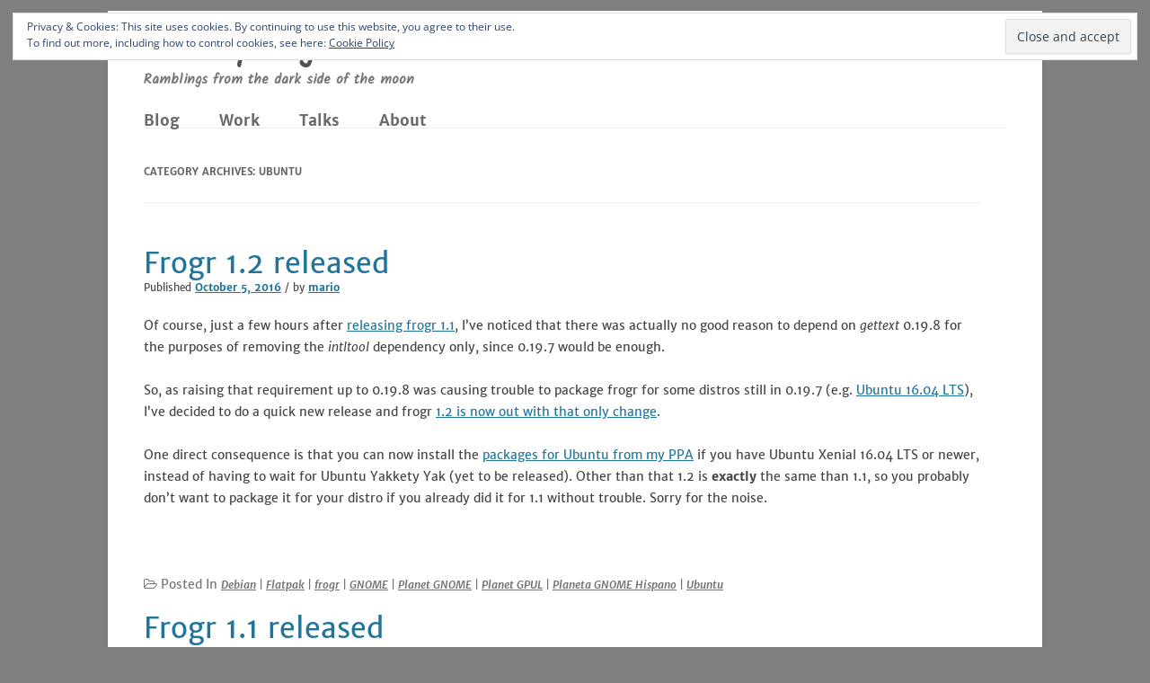

--- FILE ---
content_type: text/html; charset=UTF-8
request_url: https://mariospr.org/category/ubuntu/
body_size: 32702
content:
<!DOCTYPE html>
<!--[if IE 7]>
<html class="ie ie7" lang="en-US">
<![endif]-->
<!--[if IE 8]>
<html class="ie ie8" lang="en-US">
<![endif]-->
<!--[if !(IE 7) & !(IE 8)]><!-->
<html lang="en-US">
<!--<![endif]-->
<head>
<meta charset="UTF-8" />
<meta name="viewport" content="width=device-width" />
<title>Ubuntu | mariospr.org</title>
<link rel="profile" href="https://gmpg.org/xfn/11" />
<link rel="pingback" href="https://mariospr.org/xmlrpc.php">
<!--[if lt IE 9]>
<script src="https://mariospr.org/wp-content/themes/twentytwelve/js/html5.js?ver=3.7.0" type="text/javascript"></script>
<![endif]-->
<meta name='robots' content='max-image-preview:large' />
<link rel='dns-prefetch' href='//secure.gravatar.com' />
<link rel='dns-prefetch' href='//stats.wp.com' />
<link rel='dns-prefetch' href='//v0.wordpress.com' />
<link rel='dns-prefetch' href='//i0.wp.com' />
<link rel='dns-prefetch' href='//c0.wp.com' />
<link rel="alternate" type="application/rss+xml" title="mariospr.org &raquo; Feed" href="https://mariospr.org/feed/" />
<link rel="alternate" type="application/rss+xml" title="mariospr.org &raquo; Comments Feed" href="https://mariospr.org/comments/feed/" />
<link rel="alternate" type="application/rss+xml" title="mariospr.org &raquo; Ubuntu Category Feed" href="https://mariospr.org/category/ubuntu/feed/" />
<script type="text/javascript">
/* <![CDATA[ */
window._wpemojiSettings = {"baseUrl":"https:\/\/s.w.org\/images\/core\/emoji\/15.0.3\/72x72\/","ext":".png","svgUrl":"https:\/\/s.w.org\/images\/core\/emoji\/15.0.3\/svg\/","svgExt":".svg","source":{"concatemoji":"https:\/\/mariospr.org\/wp-includes\/js\/wp-emoji-release.min.js?ver=6.6.4"}};
/*! This file is auto-generated */
!function(i,n){var o,s,e;function c(e){try{var t={supportTests:e,timestamp:(new Date).valueOf()};sessionStorage.setItem(o,JSON.stringify(t))}catch(e){}}function p(e,t,n){e.clearRect(0,0,e.canvas.width,e.canvas.height),e.fillText(t,0,0);var t=new Uint32Array(e.getImageData(0,0,e.canvas.width,e.canvas.height).data),r=(e.clearRect(0,0,e.canvas.width,e.canvas.height),e.fillText(n,0,0),new Uint32Array(e.getImageData(0,0,e.canvas.width,e.canvas.height).data));return t.every(function(e,t){return e===r[t]})}function u(e,t,n){switch(t){case"flag":return n(e,"\ud83c\udff3\ufe0f\u200d\u26a7\ufe0f","\ud83c\udff3\ufe0f\u200b\u26a7\ufe0f")?!1:!n(e,"\ud83c\uddfa\ud83c\uddf3","\ud83c\uddfa\u200b\ud83c\uddf3")&&!n(e,"\ud83c\udff4\udb40\udc67\udb40\udc62\udb40\udc65\udb40\udc6e\udb40\udc67\udb40\udc7f","\ud83c\udff4\u200b\udb40\udc67\u200b\udb40\udc62\u200b\udb40\udc65\u200b\udb40\udc6e\u200b\udb40\udc67\u200b\udb40\udc7f");case"emoji":return!n(e,"\ud83d\udc26\u200d\u2b1b","\ud83d\udc26\u200b\u2b1b")}return!1}function f(e,t,n){var r="undefined"!=typeof WorkerGlobalScope&&self instanceof WorkerGlobalScope?new OffscreenCanvas(300,150):i.createElement("canvas"),a=r.getContext("2d",{willReadFrequently:!0}),o=(a.textBaseline="top",a.font="600 32px Arial",{});return e.forEach(function(e){o[e]=t(a,e,n)}),o}function t(e){var t=i.createElement("script");t.src=e,t.defer=!0,i.head.appendChild(t)}"undefined"!=typeof Promise&&(o="wpEmojiSettingsSupports",s=["flag","emoji"],n.supports={everything:!0,everythingExceptFlag:!0},e=new Promise(function(e){i.addEventListener("DOMContentLoaded",e,{once:!0})}),new Promise(function(t){var n=function(){try{var e=JSON.parse(sessionStorage.getItem(o));if("object"==typeof e&&"number"==typeof e.timestamp&&(new Date).valueOf()<e.timestamp+604800&&"object"==typeof e.supportTests)return e.supportTests}catch(e){}return null}();if(!n){if("undefined"!=typeof Worker&&"undefined"!=typeof OffscreenCanvas&&"undefined"!=typeof URL&&URL.createObjectURL&&"undefined"!=typeof Blob)try{var e="postMessage("+f.toString()+"("+[JSON.stringify(s),u.toString(),p.toString()].join(",")+"));",r=new Blob([e],{type:"text/javascript"}),a=new Worker(URL.createObjectURL(r),{name:"wpTestEmojiSupports"});return void(a.onmessage=function(e){c(n=e.data),a.terminate(),t(n)})}catch(e){}c(n=f(s,u,p))}t(n)}).then(function(e){for(var t in e)n.supports[t]=e[t],n.supports.everything=n.supports.everything&&n.supports[t],"flag"!==t&&(n.supports.everythingExceptFlag=n.supports.everythingExceptFlag&&n.supports[t]);n.supports.everythingExceptFlag=n.supports.everythingExceptFlag&&!n.supports.flag,n.DOMReady=!1,n.readyCallback=function(){n.DOMReady=!0}}).then(function(){return e}).then(function(){var e;n.supports.everything||(n.readyCallback(),(e=n.source||{}).concatemoji?t(e.concatemoji):e.wpemoji&&e.twemoji&&(t(e.twemoji),t(e.wpemoji)))}))}((window,document),window._wpemojiSettings);
/* ]]> */
</script>
<style id='wp-emoji-styles-inline-css' type='text/css'>

	img.wp-smiley, img.emoji {
		display: inline !important;
		border: none !important;
		box-shadow: none !important;
		height: 1em !important;
		width: 1em !important;
		margin: 0 0.07em !important;
		vertical-align: -0.1em !important;
		background: none !important;
		padding: 0 !important;
	}
</style>
<link rel='stylesheet' id='wp-block-library-css' href='https://c0.wp.com/c/6.6.4/wp-includes/css/dist/block-library/style.min.css' type='text/css' media='all' />
<style id='wp-block-library-theme-inline-css' type='text/css'>
.wp-block-audio :where(figcaption){color:#555;font-size:13px;text-align:center}.is-dark-theme .wp-block-audio :where(figcaption){color:#ffffffa6}.wp-block-audio{margin:0 0 1em}.wp-block-code{border:1px solid #ccc;border-radius:4px;font-family:Menlo,Consolas,monaco,monospace;padding:.8em 1em}.wp-block-embed :where(figcaption){color:#555;font-size:13px;text-align:center}.is-dark-theme .wp-block-embed :where(figcaption){color:#ffffffa6}.wp-block-embed{margin:0 0 1em}.blocks-gallery-caption{color:#555;font-size:13px;text-align:center}.is-dark-theme .blocks-gallery-caption{color:#ffffffa6}:root :where(.wp-block-image figcaption){color:#555;font-size:13px;text-align:center}.is-dark-theme :root :where(.wp-block-image figcaption){color:#ffffffa6}.wp-block-image{margin:0 0 1em}.wp-block-pullquote{border-bottom:4px solid;border-top:4px solid;color:currentColor;margin-bottom:1.75em}.wp-block-pullquote cite,.wp-block-pullquote footer,.wp-block-pullquote__citation{color:currentColor;font-size:.8125em;font-style:normal;text-transform:uppercase}.wp-block-quote{border-left:.25em solid;margin:0 0 1.75em;padding-left:1em}.wp-block-quote cite,.wp-block-quote footer{color:currentColor;font-size:.8125em;font-style:normal;position:relative}.wp-block-quote.has-text-align-right{border-left:none;border-right:.25em solid;padding-left:0;padding-right:1em}.wp-block-quote.has-text-align-center{border:none;padding-left:0}.wp-block-quote.is-large,.wp-block-quote.is-style-large,.wp-block-quote.is-style-plain{border:none}.wp-block-search .wp-block-search__label{font-weight:700}.wp-block-search__button{border:1px solid #ccc;padding:.375em .625em}:where(.wp-block-group.has-background){padding:1.25em 2.375em}.wp-block-separator.has-css-opacity{opacity:.4}.wp-block-separator{border:none;border-bottom:2px solid;margin-left:auto;margin-right:auto}.wp-block-separator.has-alpha-channel-opacity{opacity:1}.wp-block-separator:not(.is-style-wide):not(.is-style-dots){width:100px}.wp-block-separator.has-background:not(.is-style-dots){border-bottom:none;height:1px}.wp-block-separator.has-background:not(.is-style-wide):not(.is-style-dots){height:2px}.wp-block-table{margin:0 0 1em}.wp-block-table td,.wp-block-table th{word-break:normal}.wp-block-table :where(figcaption){color:#555;font-size:13px;text-align:center}.is-dark-theme .wp-block-table :where(figcaption){color:#ffffffa6}.wp-block-video :where(figcaption){color:#555;font-size:13px;text-align:center}.is-dark-theme .wp-block-video :where(figcaption){color:#ffffffa6}.wp-block-video{margin:0 0 1em}:root :where(.wp-block-template-part.has-background){margin-bottom:0;margin-top:0;padding:1.25em 2.375em}
</style>
<link rel='stylesheet' id='mediaelement-css' href='https://c0.wp.com/c/6.6.4/wp-includes/js/mediaelement/mediaelementplayer-legacy.min.css' type='text/css' media='all' />
<link rel='stylesheet' id='wp-mediaelement-css' href='https://c0.wp.com/c/6.6.4/wp-includes/js/mediaelement/wp-mediaelement.min.css' type='text/css' media='all' />
<style id='jetpack-sharing-buttons-style-inline-css' type='text/css'>
.jetpack-sharing-buttons__services-list{display:flex;flex-direction:row;flex-wrap:wrap;gap:0;list-style-type:none;margin:5px;padding:0}.jetpack-sharing-buttons__services-list.has-small-icon-size{font-size:12px}.jetpack-sharing-buttons__services-list.has-normal-icon-size{font-size:16px}.jetpack-sharing-buttons__services-list.has-large-icon-size{font-size:24px}.jetpack-sharing-buttons__services-list.has-huge-icon-size{font-size:36px}@media print{.jetpack-sharing-buttons__services-list{display:none!important}}.editor-styles-wrapper .wp-block-jetpack-sharing-buttons{gap:0;padding-inline-start:0}ul.jetpack-sharing-buttons__services-list.has-background{padding:1.25em 2.375em}
</style>
<style id='classic-theme-styles-inline-css' type='text/css'>
/*! This file is auto-generated */
.wp-block-button__link{color:#fff;background-color:#32373c;border-radius:9999px;box-shadow:none;text-decoration:none;padding:calc(.667em + 2px) calc(1.333em + 2px);font-size:1.125em}.wp-block-file__button{background:#32373c;color:#fff;text-decoration:none}
</style>
<style id='global-styles-inline-css' type='text/css'>
:root{--wp--preset--aspect-ratio--square: 1;--wp--preset--aspect-ratio--4-3: 4/3;--wp--preset--aspect-ratio--3-4: 3/4;--wp--preset--aspect-ratio--3-2: 3/2;--wp--preset--aspect-ratio--2-3: 2/3;--wp--preset--aspect-ratio--16-9: 16/9;--wp--preset--aspect-ratio--9-16: 9/16;--wp--preset--color--black: #000000;--wp--preset--color--cyan-bluish-gray: #abb8c3;--wp--preset--color--white: #fff;--wp--preset--color--pale-pink: #f78da7;--wp--preset--color--vivid-red: #cf2e2e;--wp--preset--color--luminous-vivid-orange: #ff6900;--wp--preset--color--luminous-vivid-amber: #fcb900;--wp--preset--color--light-green-cyan: #7bdcb5;--wp--preset--color--vivid-green-cyan: #00d084;--wp--preset--color--pale-cyan-blue: #8ed1fc;--wp--preset--color--vivid-cyan-blue: #0693e3;--wp--preset--color--vivid-purple: #9b51e0;--wp--preset--color--blue: #21759b;--wp--preset--color--dark-gray: #444;--wp--preset--color--medium-gray: #9f9f9f;--wp--preset--color--light-gray: #e6e6e6;--wp--preset--gradient--vivid-cyan-blue-to-vivid-purple: linear-gradient(135deg,rgba(6,147,227,1) 0%,rgb(155,81,224) 100%);--wp--preset--gradient--light-green-cyan-to-vivid-green-cyan: linear-gradient(135deg,rgb(122,220,180) 0%,rgb(0,208,130) 100%);--wp--preset--gradient--luminous-vivid-amber-to-luminous-vivid-orange: linear-gradient(135deg,rgba(252,185,0,1) 0%,rgba(255,105,0,1) 100%);--wp--preset--gradient--luminous-vivid-orange-to-vivid-red: linear-gradient(135deg,rgba(255,105,0,1) 0%,rgb(207,46,46) 100%);--wp--preset--gradient--very-light-gray-to-cyan-bluish-gray: linear-gradient(135deg,rgb(238,238,238) 0%,rgb(169,184,195) 100%);--wp--preset--gradient--cool-to-warm-spectrum: linear-gradient(135deg,rgb(74,234,220) 0%,rgb(151,120,209) 20%,rgb(207,42,186) 40%,rgb(238,44,130) 60%,rgb(251,105,98) 80%,rgb(254,248,76) 100%);--wp--preset--gradient--blush-light-purple: linear-gradient(135deg,rgb(255,206,236) 0%,rgb(152,150,240) 100%);--wp--preset--gradient--blush-bordeaux: linear-gradient(135deg,rgb(254,205,165) 0%,rgb(254,45,45) 50%,rgb(107,0,62) 100%);--wp--preset--gradient--luminous-dusk: linear-gradient(135deg,rgb(255,203,112) 0%,rgb(199,81,192) 50%,rgb(65,88,208) 100%);--wp--preset--gradient--pale-ocean: linear-gradient(135deg,rgb(255,245,203) 0%,rgb(182,227,212) 50%,rgb(51,167,181) 100%);--wp--preset--gradient--electric-grass: linear-gradient(135deg,rgb(202,248,128) 0%,rgb(113,206,126) 100%);--wp--preset--gradient--midnight: linear-gradient(135deg,rgb(2,3,129) 0%,rgb(40,116,252) 100%);--wp--preset--font-size--small: 13px;--wp--preset--font-size--medium: 20px;--wp--preset--font-size--large: 36px;--wp--preset--font-size--x-large: 42px;--wp--preset--spacing--20: 0.44rem;--wp--preset--spacing--30: 0.67rem;--wp--preset--spacing--40: 1rem;--wp--preset--spacing--50: 1.5rem;--wp--preset--spacing--60: 2.25rem;--wp--preset--spacing--70: 3.38rem;--wp--preset--spacing--80: 5.06rem;--wp--preset--shadow--natural: 6px 6px 9px rgba(0, 0, 0, 0.2);--wp--preset--shadow--deep: 12px 12px 50px rgba(0, 0, 0, 0.4);--wp--preset--shadow--sharp: 6px 6px 0px rgba(0, 0, 0, 0.2);--wp--preset--shadow--outlined: 6px 6px 0px -3px rgba(255, 255, 255, 1), 6px 6px rgba(0, 0, 0, 1);--wp--preset--shadow--crisp: 6px 6px 0px rgba(0, 0, 0, 1);}:where(.is-layout-flex){gap: 0.5em;}:where(.is-layout-grid){gap: 0.5em;}body .is-layout-flex{display: flex;}.is-layout-flex{flex-wrap: wrap;align-items: center;}.is-layout-flex > :is(*, div){margin: 0;}body .is-layout-grid{display: grid;}.is-layout-grid > :is(*, div){margin: 0;}:where(.wp-block-columns.is-layout-flex){gap: 2em;}:where(.wp-block-columns.is-layout-grid){gap: 2em;}:where(.wp-block-post-template.is-layout-flex){gap: 1.25em;}:where(.wp-block-post-template.is-layout-grid){gap: 1.25em;}.has-black-color{color: var(--wp--preset--color--black) !important;}.has-cyan-bluish-gray-color{color: var(--wp--preset--color--cyan-bluish-gray) !important;}.has-white-color{color: var(--wp--preset--color--white) !important;}.has-pale-pink-color{color: var(--wp--preset--color--pale-pink) !important;}.has-vivid-red-color{color: var(--wp--preset--color--vivid-red) !important;}.has-luminous-vivid-orange-color{color: var(--wp--preset--color--luminous-vivid-orange) !important;}.has-luminous-vivid-amber-color{color: var(--wp--preset--color--luminous-vivid-amber) !important;}.has-light-green-cyan-color{color: var(--wp--preset--color--light-green-cyan) !important;}.has-vivid-green-cyan-color{color: var(--wp--preset--color--vivid-green-cyan) !important;}.has-pale-cyan-blue-color{color: var(--wp--preset--color--pale-cyan-blue) !important;}.has-vivid-cyan-blue-color{color: var(--wp--preset--color--vivid-cyan-blue) !important;}.has-vivid-purple-color{color: var(--wp--preset--color--vivid-purple) !important;}.has-black-background-color{background-color: var(--wp--preset--color--black) !important;}.has-cyan-bluish-gray-background-color{background-color: var(--wp--preset--color--cyan-bluish-gray) !important;}.has-white-background-color{background-color: var(--wp--preset--color--white) !important;}.has-pale-pink-background-color{background-color: var(--wp--preset--color--pale-pink) !important;}.has-vivid-red-background-color{background-color: var(--wp--preset--color--vivid-red) !important;}.has-luminous-vivid-orange-background-color{background-color: var(--wp--preset--color--luminous-vivid-orange) !important;}.has-luminous-vivid-amber-background-color{background-color: var(--wp--preset--color--luminous-vivid-amber) !important;}.has-light-green-cyan-background-color{background-color: var(--wp--preset--color--light-green-cyan) !important;}.has-vivid-green-cyan-background-color{background-color: var(--wp--preset--color--vivid-green-cyan) !important;}.has-pale-cyan-blue-background-color{background-color: var(--wp--preset--color--pale-cyan-blue) !important;}.has-vivid-cyan-blue-background-color{background-color: var(--wp--preset--color--vivid-cyan-blue) !important;}.has-vivid-purple-background-color{background-color: var(--wp--preset--color--vivid-purple) !important;}.has-black-border-color{border-color: var(--wp--preset--color--black) !important;}.has-cyan-bluish-gray-border-color{border-color: var(--wp--preset--color--cyan-bluish-gray) !important;}.has-white-border-color{border-color: var(--wp--preset--color--white) !important;}.has-pale-pink-border-color{border-color: var(--wp--preset--color--pale-pink) !important;}.has-vivid-red-border-color{border-color: var(--wp--preset--color--vivid-red) !important;}.has-luminous-vivid-orange-border-color{border-color: var(--wp--preset--color--luminous-vivid-orange) !important;}.has-luminous-vivid-amber-border-color{border-color: var(--wp--preset--color--luminous-vivid-amber) !important;}.has-light-green-cyan-border-color{border-color: var(--wp--preset--color--light-green-cyan) !important;}.has-vivid-green-cyan-border-color{border-color: var(--wp--preset--color--vivid-green-cyan) !important;}.has-pale-cyan-blue-border-color{border-color: var(--wp--preset--color--pale-cyan-blue) !important;}.has-vivid-cyan-blue-border-color{border-color: var(--wp--preset--color--vivid-cyan-blue) !important;}.has-vivid-purple-border-color{border-color: var(--wp--preset--color--vivid-purple) !important;}.has-vivid-cyan-blue-to-vivid-purple-gradient-background{background: var(--wp--preset--gradient--vivid-cyan-blue-to-vivid-purple) !important;}.has-light-green-cyan-to-vivid-green-cyan-gradient-background{background: var(--wp--preset--gradient--light-green-cyan-to-vivid-green-cyan) !important;}.has-luminous-vivid-amber-to-luminous-vivid-orange-gradient-background{background: var(--wp--preset--gradient--luminous-vivid-amber-to-luminous-vivid-orange) !important;}.has-luminous-vivid-orange-to-vivid-red-gradient-background{background: var(--wp--preset--gradient--luminous-vivid-orange-to-vivid-red) !important;}.has-very-light-gray-to-cyan-bluish-gray-gradient-background{background: var(--wp--preset--gradient--very-light-gray-to-cyan-bluish-gray) !important;}.has-cool-to-warm-spectrum-gradient-background{background: var(--wp--preset--gradient--cool-to-warm-spectrum) !important;}.has-blush-light-purple-gradient-background{background: var(--wp--preset--gradient--blush-light-purple) !important;}.has-blush-bordeaux-gradient-background{background: var(--wp--preset--gradient--blush-bordeaux) !important;}.has-luminous-dusk-gradient-background{background: var(--wp--preset--gradient--luminous-dusk) !important;}.has-pale-ocean-gradient-background{background: var(--wp--preset--gradient--pale-ocean) !important;}.has-electric-grass-gradient-background{background: var(--wp--preset--gradient--electric-grass) !important;}.has-midnight-gradient-background{background: var(--wp--preset--gradient--midnight) !important;}.has-small-font-size{font-size: var(--wp--preset--font-size--small) !important;}.has-medium-font-size{font-size: var(--wp--preset--font-size--medium) !important;}.has-large-font-size{font-size: var(--wp--preset--font-size--large) !important;}.has-x-large-font-size{font-size: var(--wp--preset--font-size--x-large) !important;}
:where(.wp-block-post-template.is-layout-flex){gap: 1.25em;}:where(.wp-block-post-template.is-layout-grid){gap: 1.25em;}
:where(.wp-block-columns.is-layout-flex){gap: 2em;}:where(.wp-block-columns.is-layout-grid){gap: 2em;}
:root :where(.wp-block-pullquote){font-size: 1.5em;line-height: 1.6;}
</style>
<link rel='stylesheet' id='twentytwelve-style-css' href='https://mariospr.org/wp-content/themes/twentytwelve/style.css?ver=6.6.4' type='text/css' media='all' />
<link rel='stylesheet' id='silver-platinum-style-css' href='https://mariospr.org/wp-content/themes/silver-platinum-mariospr/style.css?ver=6.6.4' type='text/css' media='all' />
<link rel='stylesheet' id='font-awesome-css' href='https://mariospr.org/wp-content/themes/silver-platinum-mariospr/extras/font-awesome/css/font-awesome.css?ver=1' type='text/css' media='all' />
<link rel='stylesheet' id='silver-platinum-local-fonts-css' href='https://mariospr.org/wp-content/themes/silver-platinum-mariospr/extras/fonts/custom-fonts.css?ver=1' type='text/css' media='all' />
<link rel='stylesheet' id='twentytwelve-fonts-css' href='https://mariospr.org/wp-content/themes/twentytwelve/fonts/font-open-sans.css?ver=20230328' type='text/css' media='all' />
<link rel='stylesheet' id='twentytwelve-block-style-css' href='https://mariospr.org/wp-content/themes/twentytwelve/css/blocks.css?ver=20240603' type='text/css' media='all' />
<!--[if lt IE 9]>
<link rel='stylesheet' id='twentytwelve-ie-css' href='https://mariospr.org/wp-content/themes/twentytwelve/css/ie.css?ver=20150214' type='text/css' media='all' />
<![endif]-->
<link rel='stylesheet' id='jetpack_css-css' href='https://c0.wp.com/p/jetpack/13.6.1/css/jetpack.css' type='text/css' media='all' />
<script type="text/javascript" src="https://c0.wp.com/c/6.6.4/wp-includes/js/jquery/jquery.min.js" id="jquery-core-js"></script>
<script type="text/javascript" src="https://c0.wp.com/c/6.6.4/wp-includes/js/jquery/jquery-migrate.min.js" id="jquery-migrate-js"></script>
<script type="text/javascript" src="https://mariospr.org/wp-content/themes/twentytwelve/js/navigation.js?ver=20141205" id="twentytwelve-navigation-js" defer="defer" data-wp-strategy="defer"></script>
<link rel="https://api.w.org/" href="https://mariospr.org/wp-json/" /><link rel="alternate" title="JSON" type="application/json" href="https://mariospr.org/wp-json/wp/v2/categories/31" /><link rel="EditURI" type="application/rsd+xml" title="RSD" href="https://mariospr.org/xmlrpc.php?rsd" />
<meta name="generator" content="WordPress 6.6.4" />
	<style>img#wpstats{display:none}</style>
		    <!-- Global site tag (gtag.js) - Google Analytics -->
    <script async src="https://www.googletagmanager.com/gtag/js?id=UA-983868-6"></script>
    <script>
      window.dataLayer = window.dataLayer || [];
      function gtag(){dataLayer.push(arguments);}
      gtag('js', new Date());

      gtag('config', 'UA-983868-6');
    </script>
         <link href="https://fonts.googleapis.com/css?family=Indie+Flower|Kalam" rel="stylesheet"> 
    
<!-- Jetpack Open Graph Tags -->
<meta property="og:type" content="website" />
<meta property="og:title" content="Ubuntu &#8211; mariospr.org" />
<meta property="og:url" content="https://mariospr.org/category/ubuntu/" />
<meta property="og:site_name" content="mariospr.org" />
<meta property="og:image" content="https://s0.wp.com/i/blank.jpg" />
<meta property="og:image:alt" content="" />
<meta property="og:locale" content="en_US" />

<!-- End Jetpack Open Graph Tags -->
</head>

<body class="archive category category-ubuntu category-31 wp-embed-responsive custom-font-enabled single-author">
<div id="page" class="hfeed site">
	<header id="masthead" class="site-header">
		<hgroup>
			<h1 class="site-title"><a href="https://mariospr.org/" rel="home">mariospr.org</a></h1>
			<h2 class="site-description">Ramblings from the dark side of the moon</h2>
		</hgroup>

		<nav id="site-navigation" class="main-navigation">
			<button class="menu-toggle">Menu</button>
			<a class="assistive-text" href="#content">Skip to content</a>
			<div class="menu-menu-1-container"><ul id="menu-menu-1" class="nav-menu"><li id="menu-item-2331" class="menu-item menu-item-type-custom menu-item-object-custom menu-item-home menu-item-2331"><a href="https://mariospr.org">Blog</a></li>
<li id="menu-item-2327" class="menu-item menu-item-type-post_type menu-item-object-page menu-item-2327"><a href="https://mariospr.org/work/">Work</a></li>
<li id="menu-item-2325" class="menu-item menu-item-type-post_type menu-item-object-page menu-item-2325"><a href="https://mariospr.org/talks/">Talks</a></li>
<li id="menu-item-2328" class="menu-item menu-item-type-post_type menu-item-object-page menu-item-2328"><a href="https://mariospr.org/about/">About</a></li>
</ul></div>		</nav><!-- #site-navigation -->

			</header><!-- #masthead -->

	<div id="main" class="wrapper">

	<section id="primary" class="site-content">
		<div id="content" role="main">

					<header class="archive-header">
				<h1 class="archive-title">
				Category Archives: <span>Ubuntu</span>				</h1>

						</header><!-- .archive-header -->

			
	<article id="post-2237" class="post-2237 post type-post status-publish format-standard hentry category-debian category-flatpak category-frogr category-gnome category-planet-gnome category-gpul category-planeta-gnome-hispano category-ubuntu">
				<header class="entry-header">
			
						<h1 class="entry-title">
				<a href="https://mariospr.org/2016/10/05/frogr-1-2-released/" rel="bookmark">Frogr 1.2 released</a>
			</h1>
            <small>Published <b><a href="https://mariospr.org/2016/10/05/frogr-1-2-released/" title="13:46" rel="bookmark"><span class="entry-date">October 5, 2016</span></a></b> / by <b><a href="https://mariospr.org/author/mario/" title="View all posts by mario">mario</a></b></small>
								</header><!-- .entry-header -->

				<div class="entry-content">
			<p>Of course, just a few hours after <a href="https://mariospr.org/2016/10/05/frogr-1-1-released/">releasing frogr 1.1</a>, I&#8217;ve noticed that there was actually no good reason to depend on <em>gettext</em> 0.19.8 for the purposes of removing the <em>intltool</em> dependency only, since 0.19.7 would be enough.</p>
<p>So, as raising that requirement up to 0.19.8 was causing trouble to package frogr for some distros still in 0.19.7 (e.g. <a href="http://packages.ubuntu.com/xenial/gettext">Ubuntu 16.04 LTS</a>), I&#8217;ve decided to do a quick new release and frogr <a href="https://mail.gnome.org/archives/frogr-list/2016-October/msg00001.html">1.2 is now out with that only change</a>.</p>
<p>One direct consequence is that you can now install the <a href="https://launchpad.net/%7Emariospr/+archive/ubuntu/frogr/+packages">packages for Ubuntu from my PPA</a> if you have Ubuntu Xenial 16.04 LTS or newer, instead of having to wait for Ubuntu Yakkety Yak (yet to be released). Other than that 1.2 is <strong>exactly</strong> the same than 1.1, so you probably don&#8217;t want to package it for your distro if you already did it for 1.1 without trouble. Sorry for the noise.</p>
<p>&nbsp;</p>
					</div><!-- .entry-content -->
		
		<footer class="entry-meta">
            <div class="cat-link"> <i class="fa fa-folder-open-o"></i> Posted In <span class="cat-list"l><b><i><a href="https://mariospr.org/category/debian/" rel="category tag">Debian</a> | <a href="https://mariospr.org/category/flatpak/" rel="category tag">Flatpak</a> | <a href="https://mariospr.org/category/frogr/" rel="category tag">frogr</a> | <a href="https://mariospr.org/category/gnome/" rel="category tag">GNOME</a> | <a href="https://mariospr.org/category/planet-gnome/" rel="category tag">Planet GNOME</a> | <a href="https://mariospr.org/category/gpul/" rel="category tag">Planet GPUL</a> | <a href="https://mariospr.org/category/planeta-gnome-hispano/" rel="category tag">Planeta GNOME Hispano</a> | <a href="https://mariospr.org/category/ubuntu/" rel="category tag">Ubuntu</a></i></b></span></div>					</footer><!-- .entry-meta -->
	</article><!-- #post -->

	<article id="post-2225" class="post-2225 post type-post status-publish format-standard hentry category-debian category-fedora category-flatpak category-frogr category-gnome category-planet-gnome category-gpul category-planeta-gnome-hispano category-ubuntu">
				<header class="entry-header">
			
						<h1 class="entry-title">
				<a href="https://mariospr.org/2016/10/05/frogr-1-1-released/" rel="bookmark">Frogr 1.1 released</a>
			</h1>
            <small>Published <b><a href="https://mariospr.org/2016/10/05/frogr-1-1-released/" title="01:24" rel="bookmark"><span class="entry-date">October 5, 2016</span></a></b> / by <b><a href="https://mariospr.org/author/mario/" title="View all posts by mario">mario</a></b> / <span class="comments-link"><b><a href="https://mariospr.org/2016/10/05/frogr-1-1-released/#comments">2 Comments<span class="screen-reader-text"> on Frogr 1.1 released</span></a></b></span></small>
								</header><!-- .entry-header -->

				<div class="entry-content">
			<p>After almost one year, I&#8217;ve finally <a href="https://mail.gnome.org/archives/frogr-list/2016-October/msg00000.html">released another small iteration of frogr</a> with a few updates and improvements.</p>
<p><a href="https://i0.wp.com/mariospr.org/wp-content/uploads/2016/10/20161005-frogr-screenshot.png?ssl=1"><img fetchpriority="high" decoding="async" data-attachment-id="2226" data-permalink="https://mariospr.org/2016/10/05/frogr-1-1-released/20161005-frogr-screenshot/" data-orig-file="https://i0.wp.com/mariospr.org/wp-content/uploads/2016/10/20161005-frogr-screenshot.png?fit=1280%2C720&amp;ssl=1" data-orig-size="1280,720" data-comments-opened="0" data-image-meta="{&quot;aperture&quot;:&quot;0&quot;,&quot;credit&quot;:&quot;&quot;,&quot;camera&quot;:&quot;&quot;,&quot;caption&quot;:&quot;&quot;,&quot;created_timestamp&quot;:&quot;0&quot;,&quot;copyright&quot;:&quot;&quot;,&quot;focal_length&quot;:&quot;0&quot;,&quot;iso&quot;:&quot;0&quot;,&quot;shutter_speed&quot;:&quot;0&quot;,&quot;title&quot;:&quot;&quot;,&quot;orientation&quot;:&quot;0&quot;}" data-image-title="Screenshot of frogr 1.1" data-image-description="" data-image-caption="" data-medium-file="https://i0.wp.com/mariospr.org/wp-content/uploads/2016/10/20161005-frogr-screenshot.png?fit=300%2C169&amp;ssl=1" data-large-file="https://i0.wp.com/mariospr.org/wp-content/uploads/2016/10/20161005-frogr-screenshot.png?fit=600%2C338&amp;ssl=1" tabindex="0" role="button" class="aligncenter size-large wp-image-2226" src="https://i0.wp.com/mariospr.org/wp-content/uploads/2016/10/20161005-frogr-screenshot.png?resize=474%2C267&#038;ssl=1" alt="Screenshot of frogr 1.1" width="474" height="267" srcset="https://i0.wp.com/mariospr.org/wp-content/uploads/2016/10/20161005-frogr-screenshot.png?resize=600%2C338&amp;ssl=1 600w, https://i0.wp.com/mariospr.org/wp-content/uploads/2016/10/20161005-frogr-screenshot.png?resize=300%2C169&amp;ssl=1 300w, https://i0.wp.com/mariospr.org/wp-content/uploads/2016/10/20161005-frogr-screenshot.png?resize=768%2C432&amp;ssl=1 768w, https://i0.wp.com/mariospr.org/wp-content/uploads/2016/10/20161005-frogr-screenshot.png?w=1280&amp;ssl=1 1280w" sizes="(max-width: 474px) 100vw, 474px" data-recalc-dims="1" /></a></p>
<p>Not many things, to be honest, bust just a few as I said:</p>
<ul>
<li><strong>Added support for <a href="http://flatpak.org/">flatpak</a></strong>: it&#8217;s now possible to authenticate frogr from inside the sandbox, as well as open pictures/videos in the appropriate viewer, thanks to the <em>OpenURI</em> <a href="https://github.com/flatpak/flatpak/wiki/Portals">portal</a>.</li>
<li><strong>Updated translations</strong>: as it was noted in the past when I released 1.0, several translations were left out incomplete back then. Hopefully the new version will be <a href="https://l10n.gnome.org/module/frogr/">much better</a> in that regard.</li>
<li><strong>Dropped</strong> the build dependency on <strong><em>intltool</em></strong> (requires <em>gettext</em> &gt;= 0.19.8).</li>
<li>A few <strong>bugfixes</strong> too and other maintenance tasks, as usual.</li>
</ul>
<p>Besides, another significant difference compared to previous releases is related to the way I&#8217;m <strong>distributing</strong> it: in the past, if you used <a href="http://www.ubuntu.com/">Ubuntu</a>, you could configure <a href="https://launchpad.net/~mariospr/+archive/ubuntu/frogr/+packages">my PPA</a> and install it from there even in fairly old versions of the distro. However, this time that&#8217;s only possible if you have Ubuntu 16.10 <em>&#8220;Yakkety Yak&#8221;</em>, as that&#8217;s the one that ships g<em>ettext</em> &gt;= 0.19.8, which is required now that I removed all trace of intltool (more info in <a href="https://blogs.gnome.org/mclasen/2016/07/21/using-modern-gettext/">this post</a>).</p>
<p>However, this is also the first time I&#8217;m using <a href="http://flatpak.org/">flatpak</a> to distribute frogr so, regardless of which distribution you have, you can now install and run it as long as you have the <a class="http" href="http://flatpak.org/runtimes.html">org.gnome.Platform/x86_64/3.22 stable runtime </a>installed locally. Not too bad! :-). See more <a href="https://wiki.gnome.org/Apps/Frogr#Flatpak">detailed instructions in its web site</a>.</p>
<p>That said, it&#8217;s <em>interesting</em> that you also have the <a href="https://github.com/flatpak/xdg-desktop-portal">portal frontend service</a> and a <a href="http://flatpak.org/runtimes.html">backend implementation</a>, so that you can authorize your flickr account using the browser outside the sandbox, via the <em>OpenURI</em> <a href="https://github.com/flatpak/flatpak/wiki/Portals">portal</a>. If you don&#8217;t have that at hand, you can still used the sandboxed version of frogr, but you&#8217;d need to copy your configuration files from a non-sandboxed frogr (under <em>~/.config/frogr</em>) first, right into <em>~/.var/app/org.gnome.Frogr/config</em>, and then it should be usable again (opening files in external viewers would not work yet, though!).</p>
<p>So this is all, hope it works well and it&#8217;s helpful to you. I&#8217;ve just finished uploading a few hundreds of pictures a couple of days ago and it seemed to work fine, but you never know&#8230; <em>devil is in the detail</em>!</p>
<p>&nbsp;</p>
					</div><!-- .entry-content -->
		
		<footer class="entry-meta">
            <div class="cat-link"> <i class="fa fa-folder-open-o"></i> Posted In <span class="cat-list"l><b><i><a href="https://mariospr.org/category/debian/" rel="category tag">Debian</a> | <a href="https://mariospr.org/category/fedora/" rel="category tag">Fedora</a> | <a href="https://mariospr.org/category/flatpak/" rel="category tag">Flatpak</a> | <a href="https://mariospr.org/category/frogr/" rel="category tag">frogr</a> | <a href="https://mariospr.org/category/gnome/" rel="category tag">GNOME</a> | <a href="https://mariospr.org/category/planet-gnome/" rel="category tag">Planet GNOME</a> | <a href="https://mariospr.org/category/gpul/" rel="category tag">Planet GPUL</a> | <a href="https://mariospr.org/category/planeta-gnome-hispano/" rel="category tag">Planeta GNOME Hispano</a> | <a href="https://mariospr.org/category/ubuntu/" rel="category tag">Ubuntu</a></i></b></span></div>					</footer><!-- .entry-meta -->
	</article><!-- #post -->

	<article id="post-2112" class="post-2112 post type-post status-publish format-standard hentry category-debian category-fedora category-frogr category-gnome category-planet-gnome category-gpul category-planeta-gnome-hispano category-ubuntu">
				<header class="entry-header">
			
						<h1 class="entry-title">
				<a href="https://mariospr.org/2015/12/30/frogr-1-0-released/" rel="bookmark">Frogr 1.0 released</a>
			</h1>
            <small>Published <b><a href="https://mariospr.org/2015/12/30/frogr-1-0-released/" title="06:04" rel="bookmark"><span class="entry-date">December 30, 2015</span></a></b> / by <b><a href="https://mariospr.org/author/mario/" title="View all posts by mario">mario</a></b> / <span class="comments-link"><b><a href="https://mariospr.org/2015/12/30/frogr-1-0-released/#comments">7 Comments<span class="screen-reader-text"> on Frogr 1.0 released</span></a></b></span></small>
								</header><!-- .entry-header -->

				<div class="entry-content">
			<p>I&#8217;ve just <a href="https://mail.gnome.org/archives/frogr-list/2015-December/msg00000.html">released frogr 1.0</a>. I can&#8217;t believe it took me 6 years to move from the 0.x series to the 1.0 release, but here it is finally. For good or bad.</p>
<p><a href="https://i0.wp.com/mariospr.org/wp-content/uploads/2015/12/20151230-frogr-screenshot.png?ssl=1"><img decoding="async" data-attachment-id="2113" data-permalink="https://mariospr.org/2015/12/30/frogr-1-0-released/20151230-frogr-screenshot/" data-orig-file="https://i0.wp.com/mariospr.org/wp-content/uploads/2015/12/20151230-frogr-screenshot.png?fit=1280%2C720&amp;ssl=1" data-orig-size="1280,720" data-comments-opened="0" data-image-meta="{&quot;aperture&quot;:&quot;0&quot;,&quot;credit&quot;:&quot;&quot;,&quot;camera&quot;:&quot;&quot;,&quot;caption&quot;:&quot;&quot;,&quot;created_timestamp&quot;:&quot;0&quot;,&quot;copyright&quot;:&quot;&quot;,&quot;focal_length&quot;:&quot;0&quot;,&quot;iso&quot;:&quot;0&quot;,&quot;shutter_speed&quot;:&quot;0&quot;,&quot;title&quot;:&quot;&quot;,&quot;orientation&quot;:&quot;0&quot;}" data-image-title="Screenshot of frogr 1.0" data-image-description="" data-image-caption="" data-medium-file="https://i0.wp.com/mariospr.org/wp-content/uploads/2015/12/20151230-frogr-screenshot.png?fit=300%2C169&amp;ssl=1" data-large-file="https://i0.wp.com/mariospr.org/wp-content/uploads/2015/12/20151230-frogr-screenshot.png?fit=600%2C338&amp;ssl=1" tabindex="0" role="button" class="aligncenter size-large wp-image-2113" src="https://i0.wp.com/mariospr.org/wp-content/uploads/2015/12/20151230-frogr-screenshot.png?resize=584%2C329&#038;ssl=1" alt="Screenshot of frogr 1.0" width="584" height="329" srcset="https://i0.wp.com/mariospr.org/wp-content/uploads/2015/12/20151230-frogr-screenshot.png?resize=600%2C338&amp;ssl=1 600w, https://i0.wp.com/mariospr.org/wp-content/uploads/2015/12/20151230-frogr-screenshot.png?resize=300%2C169&amp;ssl=1 300w, https://i0.wp.com/mariospr.org/wp-content/uploads/2015/12/20151230-frogr-screenshot.png?resize=500%2C281&amp;ssl=1 500w, https://i0.wp.com/mariospr.org/wp-content/uploads/2015/12/20151230-frogr-screenshot.png?w=1280&amp;ssl=1 1280w" sizes="(max-width: 584px) 100vw, 584px" data-recalc-dims="1" /></a>This release is again a small increment on top of the previous one that fixes a few bugs, should make the UI look a bit more consistent and &#8220;modern&#8221;, and includes some cleanups at the code level that I&#8217;ve been wanting to do for some time, like using <a href="https://developer.gnome.org/gobject/unstable/gobject-Type-Information.html#G-DECLARE-FINAL-TYPE:CAPS">G_DECLARE_FINAL_TYPE</a>, which helped me get rid of ~1.7K LoC.</p>
<p>Last, I&#8217;ve created a few <a href="https://launchpad.net/~mariospr/+archive/ubuntu/frogr/+packages">packages for Ubuntu in my PPA</a> that you can use now already if you&#8217;re in Vivid or later while it does not get packaged by the distro itself, although I&#8217;d expect it to be eventually <a href="https://wiki.gnome.org/Apps/Frogr#Binary_packages">available via the usual means in different distros</a>, hopefully soon. For extra information, just take a look to <a href="https://wiki.gnome.org/Apps/Frogr#Binary_packages">frogr&#8217;s website at live.gnome.org</a>.</p>
<p>Now remember to take lots of pictures so that you can upload them with <a href="https://wiki.gnome.org/Apps/Frogr">frogr</a> :)</p>
<p>Happy new year!</p>
					</div><!-- .entry-content -->
		
		<footer class="entry-meta">
            <div class="cat-link"> <i class="fa fa-folder-open-o"></i> Posted In <span class="cat-list"l><b><i><a href="https://mariospr.org/category/debian/" rel="category tag">Debian</a> | <a href="https://mariospr.org/category/fedora/" rel="category tag">Fedora</a> | <a href="https://mariospr.org/category/frogr/" rel="category tag">frogr</a> | <a href="https://mariospr.org/category/gnome/" rel="category tag">GNOME</a> | <a href="https://mariospr.org/category/planet-gnome/" rel="category tag">Planet GNOME</a> | <a href="https://mariospr.org/category/gpul/" rel="category tag">Planet GPUL</a> | <a href="https://mariospr.org/category/planeta-gnome-hispano/" rel="category tag">Planeta GNOME Hispano</a> | <a href="https://mariospr.org/category/ubuntu/" rel="category tag">Ubuntu</a></i></b></span></div>					</footer><!-- .entry-meta -->
	</article><!-- #post -->

	<article id="post-1782" class="post-1782 post type-post status-publish format-standard hentry category-debian category-fedora category-fosdem category-frogr category-gnome category-planet-gnome category-gpul category-planeta-gnome-hispano category-ubuntu">
				<header class="entry-header">
			
						<h1 class="entry-title">
				<a href="https://mariospr.org/2015/01/08/frogr-0-11-released/" rel="bookmark">Frogr 0.11 released</a>
			</h1>
            <small>Published <b><a href="https://mariospr.org/2015/01/08/frogr-0-11-released/" title="04:09" rel="bookmark"><span class="entry-date">January 8, 2015</span></a></b> / by <b><a href="https://mariospr.org/author/mario/" title="View all posts by mario">mario</a></b> / <span class="comments-link"><b><a href="https://mariospr.org/2015/01/08/frogr-0-11-released/#comments">6 Comments<span class="screen-reader-text"> on Frogr 0.11 released</span></a></b></span></small>
								</header><!-- .entry-header -->

				<div class="entry-content">
			<p style="text-align: center;"><a href="https://i0.wp.com/mariospr.org/wp-content/uploads/2015/01/20150107-frogr-screenshot.png?ssl=1"><img decoding="async" data-attachment-id="1784" data-permalink="https://mariospr.org/2015/01/08/frogr-0-11-released/20150107-frogr-screenshot-thumb/" data-orig-file="https://i0.wp.com/mariospr.org/wp-content/uploads/2015/01/20150107-frogr-screenshot-thumb.png?fit=520%2C325&amp;ssl=1" data-orig-size="520,325" data-comments-opened="0" data-image-meta="{&quot;aperture&quot;:&quot;0&quot;,&quot;credit&quot;:&quot;&quot;,&quot;camera&quot;:&quot;&quot;,&quot;caption&quot;:&quot;&quot;,&quot;created_timestamp&quot;:&quot;0&quot;,&quot;copyright&quot;:&quot;&quot;,&quot;focal_length&quot;:&quot;0&quot;,&quot;iso&quot;:&quot;0&quot;,&quot;shutter_speed&quot;:&quot;0&quot;,&quot;title&quot;:&quot;&quot;}" data-image-title="Screenshot of Frogr 0.11" data-image-description="" data-image-caption="" data-medium-file="https://i0.wp.com/mariospr.org/wp-content/uploads/2015/01/20150107-frogr-screenshot-thumb.png?fit=300%2C187&amp;ssl=1" data-large-file="https://i0.wp.com/mariospr.org/wp-content/uploads/2015/01/20150107-frogr-screenshot-thumb.png?fit=520%2C325&amp;ssl=1" tabindex="0" role="button" class="size-full wp-image-1784 aligncenter" alt="Screenshot of Frogr 0.11" src="https://i0.wp.com/mariospr.org/wp-content/uploads/2015/01/20150107-frogr-screenshot-thumb.png?resize=520%2C325&#038;ssl=1" width="520" height="325" srcset="https://i0.wp.com/mariospr.org/wp-content/uploads/2015/01/20150107-frogr-screenshot-thumb.png?w=520&amp;ssl=1 520w, https://i0.wp.com/mariospr.org/wp-content/uploads/2015/01/20150107-frogr-screenshot-thumb.png?resize=300%2C187&amp;ssl=1 300w, https://i0.wp.com/mariospr.org/wp-content/uploads/2015/01/20150107-frogr-screenshot-thumb.png?resize=480%2C300&amp;ssl=1 480w" sizes="(max-width: 520px) 100vw, 520px" data-recalc-dims="1" /></a></p>
<p>So, after neglecting my responsibilities with this project for way too long, I finally <a title="Announcement email" href="https://mail.gnome.org/archives/frogr-list/2015-January/msg00000.html">released frogr 0.11 now</a>, making the most that I&#8217;m now enjoying some kind of &#8220;parenting vacation&#8221; for a few days.</p>
<p>Still, do not expect this new release to be fully loaded of new features and vast improvements, as it&#8217;s more like another incremental update that adds a couple of nice new things and fixes a bunch of problems I was really unhappy about (e.g. general slowness, crashes).</p>
<p>Wrapping it up, the main changes included with this release are:</p>
<ul>
<li>Moved to the new GTK+&#8217;s header bar plus the typical <em>menu button</em> when GTK+ &gt;= 3.12 (GTK+ 3.4 is still supported). I personally like this change a lot, as it makes frogr much more compact and sleek IMHO, and much better integrated with newer releases of <a title="The GNOME project" href="http://www.gnome.org">GNOME</a>.</li>
<li>Added a new option to automatically replace the &#8220;date posted&#8221; field in flickr with the &#8220;date taken&#8221; value from the EXIF metadata when uploading pictures. Useful to keep your photo stream sorted regardless of when you uploaded which pictures. Thanks a lot to <a title="Luc Pionchon's blog" href="http://oluc.blogspot.co.uk/">Luc Pionchon</a> for <a title="Bug 734193 - on upload, set 'upload date' to 'taken date' " href="https://bugzilla.gnome.org/show_bug.cgi?id=734193">requesting this feature</a>. I never thought of it before, now I use it all the time!</li>
<li>Sped up the load of pictures into the main window, as it was a very slow process when importing tags from the XMP keywords was enabled. I measured a 3x improvement, but <em>YMMV</em>.</li>
<li>Fixed random crashes due to the missing initialization of the gcrypt library introduced with the recent changes to use SSL API end points. Thanks a lot <a title="Andres's blog" href="http://blog.andresgomez.org/">Andrés</a> for your help with this!</li>
<li>Fixed issues related to the OS X port, which prevented frogr 0.9 from having video support and caused many problems with the 0.10 release. Now it should be fine, <a title="OS X port of frogr" href="http://ftp.acc.umu.se/pub/gnome/binaries/mac/frogr">grab the bundle from here</a>.</li>
<li>Other things: removed calls to deprecated APIs, updated translations, fixed a few minor bugs and a bit of a clean-up here and there, which is usually good.</li>
</ul>
<p>As usual, feel free to check <a title="Frogr's website" href="https://wiki.gnome.org/Apps/Frogr">the website of the project</a> in case you want to know more about <a title="Frogr" href="https://wiki.gnome.org/Apps/Frogr">frogr</a>, <a title="Get frogr" href="https://wiki.gnome.org/Apps/Frogr#Get_Frogr">how to get it</a> or how to contribute to it. I&#8217;m having a hard time lately to find time to devote to this pet project, so any help anyone can provide will be more than welcome :-) <a href="http://www.fosdem.org"><img loading="lazy" decoding="async" data-attachment-id="1802" data-permalink="https://mariospr.org/2015/01/08/frogr-0-11-released/fosdem-15-logo/" data-orig-file="https://i0.wp.com/mariospr.org/wp-content/uploads/2015/01/fosdem-15-logo.png?fit=163%2C29&amp;ssl=1" data-orig-size="163,29" data-comments-opened="0" data-image-meta="{&quot;aperture&quot;:&quot;0&quot;,&quot;credit&quot;:&quot;&quot;,&quot;camera&quot;:&quot;&quot;,&quot;caption&quot;:&quot;&quot;,&quot;created_timestamp&quot;:&quot;0&quot;,&quot;copyright&quot;:&quot;&quot;,&quot;focal_length&quot;:&quot;0&quot;,&quot;iso&quot;:&quot;0&quot;,&quot;shutter_speed&quot;:&quot;0&quot;,&quot;title&quot;:&quot;&quot;}" data-image-title="fosdem-15-logo" data-image-description="" data-image-caption="" data-medium-file="https://i0.wp.com/mariospr.org/wp-content/uploads/2015/01/fosdem-15-logo.png?fit=163%2C29&amp;ssl=1" data-large-file="https://i0.wp.com/mariospr.org/wp-content/uploads/2015/01/fosdem-15-logo.png?fit=163%2C29&amp;ssl=1" tabindex="0" role="button" class="size-full wp-image-1802 alignright" alt="fosdem-15-logo" src="https://i0.wp.com/mariospr.org/wp-content/uploads/2015/01/fosdem-15-logo.png?resize=163%2C29&#038;ssl=1" width="163" height="29" data-recalc-dims="1" /></a></p>
<p>By the way, I&#8217;m going to <a href="http://www.fosdem.org">FOSDEM</a> this year again, so feel free to say &#8220;hi&#8221; if you want to chat and/or share a beer (or more!).</p>
					</div><!-- .entry-content -->
		
		<footer class="entry-meta">
            <div class="cat-link"> <i class="fa fa-folder-open-o"></i> Posted In <span class="cat-list"l><b><i><a href="https://mariospr.org/category/debian/" rel="category tag">Debian</a> | <a href="https://mariospr.org/category/fedora/" rel="category tag">Fedora</a> | <a href="https://mariospr.org/category/fosdem/" rel="category tag">Fosdem</a> | <a href="https://mariospr.org/category/frogr/" rel="category tag">frogr</a> | <a href="https://mariospr.org/category/gnome/" rel="category tag">GNOME</a> | <a href="https://mariospr.org/category/planet-gnome/" rel="category tag">Planet GNOME</a> | <a href="https://mariospr.org/category/gpul/" rel="category tag">Planet GPUL</a> | <a href="https://mariospr.org/category/planeta-gnome-hispano/" rel="category tag">Planeta GNOME Hispano</a> | <a href="https://mariospr.org/category/ubuntu/" rel="category tag">Ubuntu</a></i></b></span></div>					</footer><!-- .entry-meta -->
	</article><!-- #post -->

	<article id="post-1722" class="post-1722 post type-post status-publish format-standard hentry category-debian category-fedora category-frogr category-gnome category-planet-gnome category-gpul category-planeta-gnome-hispano category-ubuntu">
				<header class="entry-header">
			
						<h1 class="entry-title">
				<a href="https://mariospr.org/2014/06/17/frogr-0-10-released/" rel="bookmark">Frogr 0.10 released</a>
			</h1>
            <small>Published <b><a href="https://mariospr.org/2014/06/17/frogr-0-10-released/" title="03:44" rel="bookmark"><span class="entry-date">June 17, 2014</span></a></b> / by <b><a href="https://mariospr.org/author/mario/" title="View all posts by mario">mario</a></b> / <span class="comments-link"><b><a href="https://mariospr.org/2014/06/17/frogr-0-10-released/#comments">2 Comments<span class="screen-reader-text"> on Frogr 0.10 released</span></a></b></span></small>
								</header><!-- .entry-header -->

				<div class="entry-content">
			<p><a href="https://mariospr.org/2014/06/17/frogr-0-10-released/frogr/" rel="attachment wp-att-1723"><img loading="lazy" decoding="async" data-attachment-id="1723" data-permalink="https://mariospr.org/2014/06/17/frogr-0-10-released/frogr/" data-orig-file="https://i0.wp.com/mariospr.org/wp-content/uploads/2014/06/frogr.png?fit=128%2C128&amp;ssl=1" data-orig-size="128,128" data-comments-opened="0" data-image-meta="{&quot;aperture&quot;:&quot;0&quot;,&quot;credit&quot;:&quot;&quot;,&quot;camera&quot;:&quot;&quot;,&quot;caption&quot;:&quot;&quot;,&quot;created_timestamp&quot;:&quot;0&quot;,&quot;copyright&quot;:&quot;&quot;,&quot;focal_length&quot;:&quot;0&quot;,&quot;iso&quot;:&quot;0&quot;,&quot;shutter_speed&quot;:&quot;0&quot;,&quot;title&quot;:&quot;&quot;}" data-image-title="frogr" data-image-description="" data-image-caption="" data-medium-file="https://i0.wp.com/mariospr.org/wp-content/uploads/2014/06/frogr.png?fit=128%2C128&amp;ssl=1" data-large-file="https://i0.wp.com/mariospr.org/wp-content/uploads/2014/06/frogr.png?fit=128%2C128&amp;ssl=1" tabindex="0" role="button" class="alignright size-full wp-image-1723" alt="frogr" src="https://i0.wp.com/mariospr.org/wp-content/uploads/2014/06/frogr.png?resize=128%2C128&#038;ssl=1" width="128" height="128" data-recalc-dims="1" /></a>Quick post to let the world know that I&#8217;ve <a title="Announcement email" href="https://mail.gnome.org/archives/frogr-list/2014-June/msg00000.html">just released a new version of frogr right now</a>, in order to address a few issues present in the previous version. Mainly:</p>
<ul>
<li>Deprecation of non-SSL end points for the <a title="Flickr API" href="https://www.flickr.com/services/developer/api/">Flickr API</a> (see these <a title="New SSL Endpoints for the Flickr API" href="http://code.flickr.net/2014/02/24/new-ssl-endpoints-for-the-flickr-api/">two</a> <a title="Flickr API Going SSL-Only on June 27th, 2014" href="http://code.flickr.net/2014/04/30/flickr-api-going-ssl-only-on-june-27th-2014/">posts</a> for more info). From now on, <a title="Frogr" href="https://wiki.gnome.org/Apps/Frogr">frogr</a> will use SSL-only API calls.</li>
<li>Address issues with <a title="Frogr" href="https://wiki.gnome.org/Apps/Frogr">frogr</a>&#8216;s <a title="AppData specification" href="http://people.freedesktop.org/~hughsient/appdata/">AppData</a> file. Apparently, the AppData file was neither valid (according to <a title="AppData validation tools" href="https://github.com/hughsie/appdata-tools"><em>appdata-validate</em></a>) nor being installed properly, preventing <a title="Frogr" href="https://wiki.gnome.org/Apps/Frogr">frogr</a> from showing up nicely in the <a title="GNOME Software" href="https://wiki.gnome.org/Apps/Software">GNOME Software app</a>.</li>
<li>Allow disabling video uploads at configuration time (enabled by default), instead of making the decision depending on the detected platform. This will hopefully make life easier for packagers of other platforms (e.g. <a title="MacPorts" href="http://www.macports.org/">MacPorts</a>).</li>
<li>Removed <a title="libsoup" href="https://wiki.gnome.org/action/show/Projects/libsoup">libsoup-gnome</a> code once and for all (API deprecated a while ago).</li>
<li>Other things: updated translations and fixed a few minor bugs.</li>
</ul>
<p>As usual, feel free to check <a title="Frogr's website" href="https://wiki.gnome.org/Apps/Frogr">the website of the project</a> in case you want to know more about <a title="Frogr" href="https://wiki.gnome.org/Apps/Frogr">frogr</a>, <a title="Get frogr" href="https://wiki.gnome.org/Apps/Frogr#Get_Frogr">how to get it</a> or how to contribute to it.</p>
					</div><!-- .entry-content -->
		
		<footer class="entry-meta">
            <div class="cat-link"> <i class="fa fa-folder-open-o"></i> Posted In <span class="cat-list"l><b><i><a href="https://mariospr.org/category/debian/" rel="category tag">Debian</a> | <a href="https://mariospr.org/category/fedora/" rel="category tag">Fedora</a> | <a href="https://mariospr.org/category/frogr/" rel="category tag">frogr</a> | <a href="https://mariospr.org/category/gnome/" rel="category tag">GNOME</a> | <a href="https://mariospr.org/category/planet-gnome/" rel="category tag">Planet GNOME</a> | <a href="https://mariospr.org/category/gpul/" rel="category tag">Planet GPUL</a> | <a href="https://mariospr.org/category/planeta-gnome-hispano/" rel="category tag">Planeta GNOME Hispano</a> | <a href="https://mariospr.org/category/ubuntu/" rel="category tag">Ubuntu</a></i></b></span></div>					</footer><!-- .entry-meta -->
	</article><!-- #post -->

	<article id="post-1239" class="post-1239 post type-post status-publish format-standard hentry category-debian category-fedora category-frogr category-gnome category-planet-gnome category-gpul category-planeta-gnome-hispano category-ubuntu">
				<header class="entry-header">
			
						<h1 class="entry-title">
				<a href="https://mariospr.org/2012/12/29/frogr-0-8-released/" rel="bookmark">Frogr 0.8 released</a>
			</h1>
            <small>Published <b><a href="https://mariospr.org/2012/12/29/frogr-0-8-released/" title="20:15" rel="bookmark"><span class="entry-date">December 29, 2012</span></a></b> / by <b><a href="https://mariospr.org/author/mario/" title="View all posts by mario">mario</a></b> / <span class="comments-link"><b><a href="https://mariospr.org/2012/12/29/frogr-0-8-released/#comments">5 Comments<span class="screen-reader-text"> on Frogr 0.8 released</span></a></b></span></small>
								</header><!-- .entry-header -->

				<div class="entry-content">
			<p>During the last weeks, I decided to make the most of some spare time I had while still in &#8220;nowhere land&#8221; (see <a title="Moving On" href="https://mariospr.org/2012/11/19/moving-on/">my previous post</a>) and so I&#8217;ve been working in <a title="frogr website" href="https://live.gnome.org/Frogr">frogr</a> to see if I could release the 0.8 version before the end of the year. In my mind it looked like kind of a nice and humble Christmas present to the world and, at the same time, a interesting way to spent this time I had between my depart from <a title="Igalia" href="http://www.igalia.com">my previous job</a> and the start of the new one.</p>
<p>And it turns out that, at the end, I didn&#8217;t manage to have as much spare time as I initially expected to have (I was pretty busy most of the time, actually), mainly due to many unrelated things I needed also to take care of, but in the end I still managed to steal some minutes here and there and I&#8217;m now proudly announcing that <a title="Announcement mail for frogr 0.8" href="https://mail.gnome.org/archives/frogr-list/2012-December/msg00002.html">the new release is finally out</a>.</p>
<p>But before going on, see the mandatory screenshot, as taken in my <a title="Fedora project" href="http://fedoraproject.org/">Fedora</a> 18 machine:<br />
<a href="https://mariospr.org/2012/12/29/frogr-0-8-released/20121226-frogr-screenshot-2/" rel="attachment wp-att-1257"><img loading="lazy" decoding="async" data-attachment-id="1257" data-permalink="https://mariospr.org/2012/12/29/frogr-0-8-released/20121226-frogr-screenshot-2/" data-orig-file="https://i0.wp.com/mariospr.org/wp-content/uploads/2012/12/20121226-frogr-screenshot1.png?fit=1280%2C800&amp;ssl=1" data-orig-size="1280,800" data-comments-opened="0" data-image-meta="{&quot;aperture&quot;:&quot;0&quot;,&quot;credit&quot;:&quot;&quot;,&quot;camera&quot;:&quot;&quot;,&quot;caption&quot;:&quot;&quot;,&quot;created_timestamp&quot;:&quot;0&quot;,&quot;copyright&quot;:&quot;&quot;,&quot;focal_length&quot;:&quot;0&quot;,&quot;iso&quot;:&quot;0&quot;,&quot;shutter_speed&quot;:&quot;0&quot;,&quot;title&quot;:&quot;&quot;}" data-image-title="Frogr 0.8" data-image-description="" data-image-caption="" data-medium-file="https://i0.wp.com/mariospr.org/wp-content/uploads/2012/12/20121226-frogr-screenshot1.png?fit=300%2C187&amp;ssl=1" data-large-file="https://i0.wp.com/mariospr.org/wp-content/uploads/2012/12/20121226-frogr-screenshot1.png?fit=600%2C375&amp;ssl=1" tabindex="0" role="button" class="aligncenter size-large wp-image-1257" title="Frogr 0.8" src="https://i0.wp.com/mariospr.org/wp-content/uploads/2012/12/20121226-frogr-screenshot1.png?resize=584%2C365&#038;ssl=1" alt="" width="584" height="365" srcset="https://i0.wp.com/mariospr.org/wp-content/uploads/2012/12/20121226-frogr-screenshot1.png?resize=600%2C375&amp;ssl=1 600w, https://i0.wp.com/mariospr.org/wp-content/uploads/2012/12/20121226-frogr-screenshot1.png?resize=300%2C187&amp;ssl=1 300w, https://i0.wp.com/mariospr.org/wp-content/uploads/2012/12/20121226-frogr-screenshot1.png?resize=480%2C300&amp;ssl=1 480w, https://i0.wp.com/mariospr.org/wp-content/uploads/2012/12/20121226-frogr-screenshot1.png?w=1280&amp;ssl=1 1280w" sizes="(max-width: 584px) 100vw, 584px" data-recalc-dims="1" /></a></p>
<p>As you can already spot in the screenshot, some changes are already quite visible, but some others are not, so let&#8217;s now comment on the most important ones, one by one&#8230;</p>
<h3>Ported to GtkApplication and GMenu</h3>
<p><a href="https://mariospr.org/2012/12/29/frogr-0-8-released/20121226-frogr-menus/" rel="attachment wp-att-1261"><img loading="lazy" decoding="async" data-attachment-id="1261" data-permalink="https://mariospr.org/2012/12/29/frogr-0-8-released/20121226-frogr-menus/" data-orig-file="https://i0.wp.com/mariospr.org/wp-content/uploads/2012/12/20121226-frogr-menus.png?fit=617%2C150&amp;ssl=1" data-orig-size="617,150" data-comments-opened="0" data-image-meta="{&quot;aperture&quot;:&quot;0&quot;,&quot;credit&quot;:&quot;&quot;,&quot;camera&quot;:&quot;&quot;,&quot;caption&quot;:&quot;&quot;,&quot;created_timestamp&quot;:&quot;0&quot;,&quot;copyright&quot;:&quot;&quot;,&quot;focal_length&quot;:&quot;0&quot;,&quot;iso&quot;:&quot;0&quot;,&quot;shutter_speed&quot;:&quot;0&quot;,&quot;title&quot;:&quot;&quot;}" data-image-title="Frogr 0.8: Ported to GMenu" data-image-description="" data-image-caption="" data-medium-file="https://i0.wp.com/mariospr.org/wp-content/uploads/2012/12/20121226-frogr-menus.png?fit=300%2C72&amp;ssl=1" data-large-file="https://i0.wp.com/mariospr.org/wp-content/uploads/2012/12/20121226-frogr-menus.png?fit=600%2C145&amp;ssl=1" tabindex="0" role="button" class="aligncenter size-large wp-image-1261" title="Frogr 0.8: Ported to GMenu" src="https://i0.wp.com/mariospr.org/wp-content/uploads/2012/12/20121226-frogr-menus.png?resize=584%2C141&#038;ssl=1" alt="" width="584" height="141" srcset="https://i0.wp.com/mariospr.org/wp-content/uploads/2012/12/20121226-frogr-menus.png?resize=600%2C145&amp;ssl=1 600w, https://i0.wp.com/mariospr.org/wp-content/uploads/2012/12/20121226-frogr-menus.png?resize=300%2C72&amp;ssl=1 300w, https://i0.wp.com/mariospr.org/wp-content/uploads/2012/12/20121226-frogr-menus.png?resize=500%2C121&amp;ssl=1 500w, https://i0.wp.com/mariospr.org/wp-content/uploads/2012/12/20121226-frogr-menus.png?w=617&amp;ssl=1 617w" sizes="(max-width: 584px) 100vw, 584px" data-recalc-dims="1" /></a></p>
<p>It&#8217;s no secret that one of my favourite changes in this release is the integration with <a title="GNOME 3" href="http://www.gnome.org/gnome-3/">GNOME 3</a>&#8216;s &#8220;global menu&#8221; (aka the <em>application menu</em>), which makes <a title="frogr website" href="https://live.gnome.org/Frogr">frogr</a> more beatifully integrated with the desktop than ever. However that came with a price: I needed to port <a title="frogr website" href="https://live.gnome.org/Frogr">frogr</a> to <a title="GtkApplication" href="http://developer.gnome.org/gtk3/3.4/GtkApplication.html">GtkApplication</a> first and then implement both the application menu and the menu bar using <a title="GMenu" href="http://developer.gnome.org/gio/2.32/GMenu.html">GMenu</a>, which also made me raise the required version for <a title="GTK+" href="http://www.gtk.org">GTK+</a> up to 3.4.</p>
<p>Sure I could have kept adding more <em>ifdefs</em> to the code to keep supporting previous <a title="GTK+" href="http://www.gtk.org">GTK+</a> versions, but I also saw this as a good opportunity to clean up the code and get rid of so many conditional compilation units that were increasingly harder to maintain, and so I did it. As a plus, the <a title="OS X" href="http://en.wikipedia.org/wiki/OS_X">OS X</a> specific code has been reduced enormously as well, since <a title="GTK+" href="http://www.gtk.org">GTK+</a> 3.4 integrates very well with <a title="OS X" href="http://en.wikipedia.org/wiki/OS_X">OS X</a> without having to do anything special, as I needed to do when I used <a title="GTK+" href="http://www.gtk.org">GTK+</a> 2.24 for that port.</p>
<h3>Loading and saving &#8216;projects&#8217;</h3>
<p><a href="https://mariospr.org/2012/12/29/frogr-0-8-released/20121226-frogr-projects/" rel="attachment wp-att-1262"><img loading="lazy" decoding="async" data-attachment-id="1262" data-permalink="https://mariospr.org/2012/12/29/frogr-0-8-released/20121226-frogr-projects/" data-orig-file="https://i0.wp.com/mariospr.org/wp-content/uploads/2012/12/20121226-frogr-projects.png?fit=617%2C150&amp;ssl=1" data-orig-size="617,150" data-comments-opened="0" data-image-meta="{&quot;aperture&quot;:&quot;0&quot;,&quot;credit&quot;:&quot;&quot;,&quot;camera&quot;:&quot;&quot;,&quot;caption&quot;:&quot;&quot;,&quot;created_timestamp&quot;:&quot;0&quot;,&quot;copyright&quot;:&quot;&quot;,&quot;focal_length&quot;:&quot;0&quot;,&quot;iso&quot;:&quot;0&quot;,&quot;shutter_speed&quot;:&quot;0&quot;,&quot;title&quot;:&quot;&quot;}" data-image-title="Frogr 0.8: Support for projects" data-image-description="" data-image-caption="" data-medium-file="https://i0.wp.com/mariospr.org/wp-content/uploads/2012/12/20121226-frogr-projects.png?fit=300%2C72&amp;ssl=1" data-large-file="https://i0.wp.com/mariospr.org/wp-content/uploads/2012/12/20121226-frogr-projects.png?fit=600%2C145&amp;ssl=1" tabindex="0" role="button" class="aligncenter size-large wp-image-1262" title="Frogr 0.8: Support for projects" src="https://i0.wp.com/mariospr.org/wp-content/uploads/2012/12/20121226-frogr-projects.png?resize=584%2C141&#038;ssl=1" alt="" width="584" height="141" srcset="https://i0.wp.com/mariospr.org/wp-content/uploads/2012/12/20121226-frogr-projects.png?resize=600%2C145&amp;ssl=1 600w, https://i0.wp.com/mariospr.org/wp-content/uploads/2012/12/20121226-frogr-projects.png?resize=300%2C72&amp;ssl=1 300w, https://i0.wp.com/mariospr.org/wp-content/uploads/2012/12/20121226-frogr-projects.png?resize=500%2C121&amp;ssl=1 500w, https://i0.wp.com/mariospr.org/wp-content/uploads/2012/12/20121226-frogr-projects.png?w=617&amp;ssl=1 617w" sizes="(max-width: 584px) 100vw, 584px" data-recalc-dims="1" /></a></p>
<p>This has been one of the features that several people have suggested in the past in different occasions, and so one of those I hope people will enjoy the most with this new release: the possibility to save the current session into a &#8220;project file&#8221;, so you can resume your work later.</p>
<p>How it works it&#8217;s actually pretty simple: when you save a session to a project, <a title="frogr website" href="https://live.gnome.org/Frogr">frogr</a> will just serialize your current pictures, sets, groups and local tags to a json file (using <a title="json-glib" href="https://live.gnome.org/JsonGlib/"><em>json-glib</em></a>) that you can use to restore the state later. It could be more sophisticated, but I think that it works reasonably well in the tests I did considering what it was designed for. In any case, please feel free to report bugs or feature requests to improve or fix things if needed.</p>
<h3>Support for video uploads</h3>
<p><a href="https://mariospr.org/2012/12/29/frogr-0-8-released/20121226-frogr-videos/" rel="attachment wp-att-1263"><img loading="lazy" decoding="async" data-attachment-id="1263" data-permalink="https://mariospr.org/2012/12/29/frogr-0-8-released/20121226-frogr-videos/" data-orig-file="https://i0.wp.com/mariospr.org/wp-content/uploads/2012/12/20121226-frogr-videos.png?fit=617%2C150&amp;ssl=1" data-orig-size="617,150" data-comments-opened="0" data-image-meta="{&quot;aperture&quot;:&quot;0&quot;,&quot;credit&quot;:&quot;&quot;,&quot;camera&quot;:&quot;&quot;,&quot;caption&quot;:&quot;&quot;,&quot;created_timestamp&quot;:&quot;0&quot;,&quot;copyright&quot;:&quot;&quot;,&quot;focal_length&quot;:&quot;0&quot;,&quot;iso&quot;:&quot;0&quot;,&quot;shutter_speed&quot;:&quot;0&quot;,&quot;title&quot;:&quot;&quot;}" data-image-title="Frogr 0.8: support for video uploads" data-image-description="" data-image-caption="" data-medium-file="https://i0.wp.com/mariospr.org/wp-content/uploads/2012/12/20121226-frogr-videos.png?fit=300%2C72&amp;ssl=1" data-large-file="https://i0.wp.com/mariospr.org/wp-content/uploads/2012/12/20121226-frogr-videos.png?fit=600%2C145&amp;ssl=1" tabindex="0" role="button" class="aligncenter size-large wp-image-1263" title="Frogr 0.8: support for video uploads" src="https://i0.wp.com/mariospr.org/wp-content/uploads/2012/12/20121226-frogr-videos.png?resize=584%2C141&#038;ssl=1" alt="" width="584" height="141" srcset="https://i0.wp.com/mariospr.org/wp-content/uploads/2012/12/20121226-frogr-videos.png?resize=600%2C145&amp;ssl=1 600w, https://i0.wp.com/mariospr.org/wp-content/uploads/2012/12/20121226-frogr-videos.png?resize=300%2C72&amp;ssl=1 300w, https://i0.wp.com/mariospr.org/wp-content/uploads/2012/12/20121226-frogr-videos.png?resize=500%2C121&amp;ssl=1 500w, https://i0.wp.com/mariospr.org/wp-content/uploads/2012/12/20121226-frogr-videos.png?w=617&amp;ssl=1 617w" sizes="(max-width: 584px) 100vw, 584px" data-recalc-dims="1" /></a></p>
<p>Believe it or not, <a title="frogr website" href="https://live.gnome.org/Frogr">frogr</a> has been <em>almost</em> ready to upload videos since some time ago, since for <a title="Flickr" href="http://www.flickr.com">Flickr</a> a video is just a &#8220;moving picture&#8221;, and it&#8217;s <a title="Videos in the flickr API" href="http://code.flickr.net/2008/05/01/videos-in-the-flickr-api/">treated in exactly the same way than pictures</a> when it comes to the <a title="Flickr's upload API" href="http://www.flickr.com/services/api/upload.api.html">upload API</a>.</p>
<p>The only thing that was missing to remove that <em>almost</em> from here was to generate thumbnails for videos so they could get loaded into the UI. Not rocket science, sure, but something which needed doing and which was not a priority at all until now. And to be honest, it is not a priority yet anyway, but I felt like doing it this time once and for all, so from now on you can upload videos too.</p>
<h3>Other features &amp; bug fixes</h3>
<p>Besides those three and perhaps more noticeable features, <a title="frogr website" href="https://live.gnome.org/Frogr">frogr</a> 0.8 comes with several other new things, bug fixes, small changes and refinement that I hope will make this release more stable, useful and fun to use than ever.</p>
<p><a href="https://mariospr.org/2012/12/29/frogr-0-8-released/20121226-frogr-maximized/" rel="attachment wp-att-1264"><img loading="lazy" decoding="async" data-attachment-id="1264" data-permalink="https://mariospr.org/2012/12/29/frogr-0-8-released/20121226-frogr-maximized/" data-orig-file="https://i0.wp.com/mariospr.org/wp-content/uploads/2012/12/20121226-frogr-maximized.png?fit=617%2C150&amp;ssl=1" data-orig-size="617,150" data-comments-opened="0" data-image-meta="{&quot;aperture&quot;:&quot;0&quot;,&quot;credit&quot;:&quot;&quot;,&quot;camera&quot;:&quot;&quot;,&quot;caption&quot;:&quot;&quot;,&quot;created_timestamp&quot;:&quot;0&quot;,&quot;copyright&quot;:&quot;&quot;,&quot;focal_length&quot;:&quot;0&quot;,&quot;iso&quot;:&quot;0&quot;,&quot;shutter_speed&quot;:&quot;0&quot;,&quot;title&quot;:&quot;&quot;}" data-image-title="Frogr 0.8: hide title bar when maximized" data-image-description="" data-image-caption="" data-medium-file="https://i0.wp.com/mariospr.org/wp-content/uploads/2012/12/20121226-frogr-maximized.png?fit=300%2C72&amp;ssl=1" data-large-file="https://i0.wp.com/mariospr.org/wp-content/uploads/2012/12/20121226-frogr-maximized.png?fit=600%2C145&amp;ssl=1" tabindex="0" role="button" class="aligncenter size-large wp-image-1264" title="Frogr 0.8: hide title bar when maximized" src="https://i0.wp.com/mariospr.org/wp-content/uploads/2012/12/20121226-frogr-maximized.png?resize=584%2C141&#038;ssl=1" alt="" width="584" height="141" srcset="https://i0.wp.com/mariospr.org/wp-content/uploads/2012/12/20121226-frogr-maximized.png?resize=600%2C145&amp;ssl=1 600w, https://i0.wp.com/mariospr.org/wp-content/uploads/2012/12/20121226-frogr-maximized.png?resize=300%2C72&amp;ssl=1 300w, https://i0.wp.com/mariospr.org/wp-content/uploads/2012/12/20121226-frogr-maximized.png?resize=500%2C121&amp;ssl=1 500w, https://i0.wp.com/mariospr.org/wp-content/uploads/2012/12/20121226-frogr-maximized.png?w=617&amp;ssl=1 617w" sizes="(max-width: 584px) 100vw, 584px" data-recalc-dims="1" /></a></p>
<p>Some examples of those other new things are, as taken from <a title="Frogr's NEWS file" href="http://git.gnome.org/browse/frogr/plain/NEWS">the NEWS file</a>:</p>
<ul>
<li>Handle and report errors in a better way (no more mysterious failures).</li>
<li>Perform after-upload operations (add to sets/groups, set license&#8230;) in parallel.</li>
<li>Avoid fetching sets/groups/tags when still not connected yet to <a title="Flickr" href="http://www.flickr.com">Flickr</a>.</li>
<li>Hide title bar when main window is maximized (see screenshot above).</li>
<li>Renamed the &#8216;Actions&#8217; menu to &#8216;Edit&#8217; and brought the &#8216;File&#8217; menu back.</li>
<li>Allow sorting elements in the icon view by size.</li>
</ul>
<p>Last, I&#8217;m also quite happy to tell that the <a title="OS X" href="http://en.wikipedia.org/wiki/OS_X">OS X</a> port of <a title="frogr website" href="https://live.gnome.org/Frogr">frogr</a> has been finally migrated to <a title="GTK+" href="http://www.gtk.org">GTK+</a> 3 in this release (at last!), <strong>and</strong> that the whole process of building it for that platform is now easier than ever, thanks to a specific <a title="Jhbuild" href="https://live.gnome.org/Jhbuild">Jhbuild</a> <a title="Frogr's moduleset for OS X" href="http://git.gnome.org/browse/frogr/plain/osx/jhbuild/frogr.modules">moduleset I created for that purpose</a>, following <a title="GEdit's moduleset for OS X" href="http://git.gnome.org/browse/gedit/plain/osx/jhbuild/gedit.modules">the lead of GEdit</a> (thanks <a title="Nacho's blog" href="http://blogs.gnome.org/nacho/">Nacho</a> for the suggestion).</p>
<p>Check out the <a title="README file to build frogr for OS X" href="http://git.gnome.org/browse/frogr/plain/osx/README">README</a> file in the <a title="osx/ directory" href="http://git.gnome.org/browse/frogr/tree/osx">osx/ directory</a> if you feel curious about the process or if you want to build it yourself. It shouldn&#8217;t take more than 2-3 commands in the terminal to get something like this running in your <a title="OS X" href="http://en.wikipedia.org/wiki/OS_X">OS X</a> machine:</p>
<p><a href="https://mariospr.org/2012/12/29/frogr-0-8-released/20121226-frogr-screenshot-osx/" rel="attachment wp-att-1255"><img loading="lazy" decoding="async" data-attachment-id="1255" data-permalink="https://mariospr.org/2012/12/29/frogr-0-8-released/20121226-frogr-screenshot-osx/" data-orig-file="https://i0.wp.com/mariospr.org/wp-content/uploads/2012/12/20121226-frogr-screenshot-osx.png?fit=1280%2C800&amp;ssl=1" data-orig-size="1280,800" data-comments-opened="0" data-image-meta="{&quot;aperture&quot;:&quot;0&quot;,&quot;credit&quot;:&quot;&quot;,&quot;camera&quot;:&quot;&quot;,&quot;caption&quot;:&quot;&quot;,&quot;created_timestamp&quot;:&quot;0&quot;,&quot;copyright&quot;:&quot;&quot;,&quot;focal_length&quot;:&quot;0&quot;,&quot;iso&quot;:&quot;0&quot;,&quot;shutter_speed&quot;:&quot;0&quot;,&quot;title&quot;:&quot;&quot;}" data-image-title="Frogr 0.8 for Mac OS X" data-image-description="" data-image-caption="" data-medium-file="https://i0.wp.com/mariospr.org/wp-content/uploads/2012/12/20121226-frogr-screenshot-osx.png?fit=300%2C187&amp;ssl=1" data-large-file="https://i0.wp.com/mariospr.org/wp-content/uploads/2012/12/20121226-frogr-screenshot-osx.png?fit=600%2C375&amp;ssl=1" tabindex="0" role="button" class="aligncenter size-large wp-image-1255" title="Frogr 0.8 for Mac OS X" src="https://i0.wp.com/mariospr.org/wp-content/uploads/2012/12/20121226-frogr-screenshot-osx.png?resize=584%2C365&#038;ssl=1" alt="" width="584" height="365" srcset="https://i0.wp.com/mariospr.org/wp-content/uploads/2012/12/20121226-frogr-screenshot-osx.png?resize=600%2C375&amp;ssl=1 600w, https://i0.wp.com/mariospr.org/wp-content/uploads/2012/12/20121226-frogr-screenshot-osx.png?resize=300%2C187&amp;ssl=1 300w, https://i0.wp.com/mariospr.org/wp-content/uploads/2012/12/20121226-frogr-screenshot-osx.png?resize=480%2C300&amp;ssl=1 480w, https://i0.wp.com/mariospr.org/wp-content/uploads/2012/12/20121226-frogr-screenshot-osx.png?w=1280&amp;ssl=1 1280w" sizes="(max-width: 584px) 100vw, 584px" data-recalc-dims="1" /></a></p>
<p>Also, another advantage of having that moduleset created, is that now it&#8217;s trivial to properly document (by means of <a title="generate-SOURCES script" href="http://git.gnome.org/browse/frogr/plain/osx/generate-SOURCES">a shell script</a>) the bundle file used to distribute <a title="frogr website" href="https://live.gnome.org/Frogr">frogr</a> in <a title="OS X" href="http://en.wikipedia.org/wiki/OS_X">OS X</a>, instead of just providing an &#8220;opaque&#8221; pre-compiled bundle, as I used to do in an &#8220;unofficial way&#8221; with previous versions. Feel free to <strong>grab the bundle</strong> I&#8217;ve just created for this release <a title="Frogr 0.8 for Mac OS X" href="http://ftp.gnome.org/pub/gnome/binaries/mac/frogr/0.8/">from the GNOME FTP server</a>.</p>
<p>So that&#8217;s it. I hope you enjoy using <a title="frogr website" href="https://live.gnome.org/Frogr">frogr</a> 0.8 as much as I did writing it, and if you eventually find it useful too, then even better! As usual, check <a title="Frogr's website" href="https://live.gnome.org/Frogr">the website of the project</a> for additional information or just to know <a title="Get frogr" href="https://live.gnome.org/Frogr#Get_Frogr">how to install frogr on your system</a>.</p>
					</div><!-- .entry-content -->
		
		<footer class="entry-meta">
            <div class="cat-link"> <i class="fa fa-folder-open-o"></i> Posted In <span class="cat-list"l><b><i><a href="https://mariospr.org/category/debian/" rel="category tag">Debian</a> | <a href="https://mariospr.org/category/fedora/" rel="category tag">Fedora</a> | <a href="https://mariospr.org/category/frogr/" rel="category tag">frogr</a> | <a href="https://mariospr.org/category/gnome/" rel="category tag">GNOME</a> | <a href="https://mariospr.org/category/planet-gnome/" rel="category tag">Planet GNOME</a> | <a href="https://mariospr.org/category/gpul/" rel="category tag">Planet GPUL</a> | <a href="https://mariospr.org/category/planeta-gnome-hispano/" rel="category tag">Planeta GNOME Hispano</a> | <a href="https://mariospr.org/category/ubuntu/" rel="category tag">Ubuntu</a></i></b></span></div>					</footer><!-- .entry-meta -->
	</article><!-- #post -->

	<article id="post-742" class="post-742 post type-post status-publish format-standard hentry category-debian category-fedora category-frogr category-gnome category-planet-gnome category-gpul category-planet-igalia category-planeta-gnome-hispano category-ubuntu">
				<header class="entry-header">
			
						<h1 class="entry-title">
				<a href="https://mariospr.org/2012/05/23/frogr-0-7-released/" rel="bookmark">Frogr 0.7 released</a>
			</h1>
            <small>Published <b><a href="https://mariospr.org/2012/05/23/frogr-0-7-released/" title="19:08" rel="bookmark"><span class="entry-date">May 23, 2012</span></a></b> / by <b><a href="https://mariospr.org/author/mario/" title="View all posts by mario">mario</a></b></small>
								</header><!-- .entry-header -->

				<div class="entry-content">
			<p>As you might already know <a title="Flickr now Supports OAuth 1.0a" href="http://code.flickr.com/blog/2011/06/21/flickr-now-supports-oauth-1-0a/">Flickr has added support for OAuth a while ago</a>, which is meant to be the obvious replacement to the <a title="The old Flickr auth API" href="http://www.flickr.com/services/api/misc.userauth.html">old Flickr auth API</a> that has been available since a long long time ago, which has been used by many applications our there, like <a title="Frogr" href="https://live.gnome.org/Frogr">frogr</a>. But the important point here for apps using the old auth method is that <a title="Farewell FlickrAuth" href="http://code.flickr.com/blog/2012/01/13/farewell-flickrauth">it won&#8217;t be longer available after July 31st</a>, which means they should get updated if they want to keep working as so far.</p>
<p><a href="https://i0.wp.com/mariospr.org/wp-content/uploads/2012/05/20120523-frogr-screenshot.png?ssl=1"><img loading="lazy" decoding="async" class="aligncenter" src="https://i0.wp.com/mariospr.org/wp-content/uploads/2012/05/20120523-frogr-screenshot-thumb.png?resize=520%2C325&#038;ssl=1" alt="Frogr 0.7" width="520" height="325" data-recalc-dims="1" /></a></p>
<p>So, this is the <strong>main point of this release</strong>: to update the internal implementation of the <a title="Flickr REST API" href="http://www.flickr.com/services/api/">Flickr REST API</a> in <a title="Frogr" href="https://live.gnome.org/Frogr">frogr</a> (which, ideally, will be released independently as a library at some point) to use <a title="OAuth documentation" href="http://oauth.net/">OAuth</a> instead of the old authentication API.</p>
<p>Additionally, in order to make things easier for users of older versions, the application will take care of exchanging the authentication token from the old system to the new ones used by the <a title="OAuth documentation" href="http://oauth.net/">OAuth</a> API. If you want to know more details about this, check <a title="flickr.auth.oauth.getAccessToken" href="http://www.flickr.com/services/api/flickr.auth.oauth.getAccessToken.html">the related API</a>. For the rest of you, you shouldn&#8217;t notice anything the first time you run this new release.</p>
<p>Still, some other things were included in this new release that are worth mentioning:</p>
<ul>
<li>Ability to import tags already present in pictures  (e.g. as set by f-spot or shotwell).</li>
<li>Allow users deciding, right from <a title="Frogr" href="https://live.gnome.org/Frogr">frogr</a> and on a picture-by-picture basis, whether to set the geolocation information for pictures when uploading them to <a title="Flickr" href="http://www.flickr.com">Flickr</a>.</li>
<li>New tags are added to the auto-completion without having to upload anything first.</li>
<li>Allow using a dark version of your theme if available (e.g. Adwaita).</li>
<li>Some redesign of the menu bar, thinking of a future migration to <a title="GMenu API documentation" href="http://developer.gnome.org/gio/stable/GMenu.html">GMenu</a>.</li>
<li>Added menu accelerators for the most common operations.</li>
<li>As usual, bugfixes, cleanups&#8230; that kind of stuff.</li>
</ul>
<p>Also, you can check the <a title="Frogr 0.7 announcement mail" href="https://mail.gnome.org/archives/gnome-announce-list/2012-May/msg00023.html">announcement mail</a> or the <a title="Frogr's NEWS file" href="http://git.gnome.org/browse/frogr/tree/NEWS">NEWS file</a> if you want for more detail about this new release, as well as <a title="Frogr's website" href="https://live.gnome.org/Frogr">the website of the project</a> for additional information, such as knowing about <a title="Get involved in frogr" href="https://live.gnome.org/Frogr#Get_Involved">ways of collaborating</a> or <a title="Get frogr" href="https://live.gnome.org/Frogr#Get_Frogr">how to get frogr installed on your system</a>.</p>
<p>I think that&#8217;s it. Enjoy!</p>
					</div><!-- .entry-content -->
		
		<footer class="entry-meta">
            <div class="cat-link"> <i class="fa fa-folder-open-o"></i> Posted In <span class="cat-list"l><b><i><a href="https://mariospr.org/category/debian/" rel="category tag">Debian</a> | <a href="https://mariospr.org/category/fedora/" rel="category tag">Fedora</a> | <a href="https://mariospr.org/category/frogr/" rel="category tag">frogr</a> | <a href="https://mariospr.org/category/gnome/" rel="category tag">GNOME</a> | <a href="https://mariospr.org/category/planet-gnome/" rel="category tag">Planet GNOME</a> | <a href="https://mariospr.org/category/gpul/" rel="category tag">Planet GPUL</a> | <a href="https://mariospr.org/category/planet-igalia/" rel="category tag">Planet Igalia</a> | <a href="https://mariospr.org/category/planeta-gnome-hispano/" rel="category tag">Planeta GNOME Hispano</a> | <a href="https://mariospr.org/category/ubuntu/" rel="category tag">Ubuntu</a></i></b></span></div>					</footer><!-- .entry-meta -->
	</article><!-- #post -->

	<article id="post-552" class="post-552 post type-post status-publish format-standard hentry category-debian category-fedora category-frogr category-gnome category-planet-gnome category-gpul category-planet-igalia category-planeta-gnome-hispano category-ubuntu">
				<header class="entry-header">
			
						<h1 class="entry-title">
				<a href="https://mariospr.org/2011/08/19/frogr-0-6-1-bugfixing-release/" rel="bookmark">Frogr 0.6.1 (bugfixing) release</a>
			</h1>
            <small>Published <b><a href="https://mariospr.org/2011/08/19/frogr-0-6-1-bugfixing-release/" title="19:18" rel="bookmark"><span class="entry-date">August 19, 2011</span></a></b> / by <b><a href="https://mariospr.org/author/mario/" title="View all posts by mario">mario</a></b> / <span class="comments-link"><b><a href="https://mariospr.org/2011/08/19/frogr-0-6-1-bugfixing-release/#comments">3 Comments<span class="screen-reader-text"> on Frogr 0.6.1 (bugfixing) release</span></a></b></span></small>
								</header><!-- .entry-header -->

				<div class="entry-content">
			<p>Shit happens in many ways, and sometimes that means you release an application with some bugs you just can&#8217;t stand and need to roll out a bugfixing release as soon as possible. Does this sound familiar to you? :)</p>
<p>So that&#8217;s why this new release of frogr, just <a href="https://mariospr.org/2011/08/13/frogr-0-6-released/">one week after the 0.6 version had been published</a>, has arrived, taking care exclusively of fixing the following problems, as stated in the <a title="Frogr's NEWS file" href="http://git.gnome.org/browse/frogr/tree/NEWS">NEWS file</a>:</p>
<ul>
<li>﻿Fix memory leaks, the most important one happening in the editing details dialog.</li>
<li>Problems using combo boxes with versions of GTK prior to 2.24.</li>
<li>Fixed problems authorizing frogr on the MacOSX version.</li>
</ul>
<p>From those above, patches for some them were already included in the debian packages from <a href="http://launchpad.net/~mariospr/+archive/frogr">frogr&#8217;s Ubuntu PPA</a> and in the package for the Mac, but the most important ones -the leaks- were not, so that&#8217;s why I decided to roll this new version out.</p>
<p>So that&#8217;s all, if you were already an user of frogr, <a title="Get frogr" href="https://live.gnome.org/Frogr#Get_Frogr">go and grab it through the usual ways</a>.</p>
					</div><!-- .entry-content -->
		
		<footer class="entry-meta">
            <div class="cat-link"> <i class="fa fa-folder-open-o"></i> Posted In <span class="cat-list"l><b><i><a href="https://mariospr.org/category/debian/" rel="category tag">Debian</a> | <a href="https://mariospr.org/category/fedora/" rel="category tag">Fedora</a> | <a href="https://mariospr.org/category/frogr/" rel="category tag">frogr</a> | <a href="https://mariospr.org/category/gnome/" rel="category tag">GNOME</a> | <a href="https://mariospr.org/category/planet-gnome/" rel="category tag">Planet GNOME</a> | <a href="https://mariospr.org/category/gpul/" rel="category tag">Planet GPUL</a> | <a href="https://mariospr.org/category/planet-igalia/" rel="category tag">Planet Igalia</a> | <a href="https://mariospr.org/category/planeta-gnome-hispano/" rel="category tag">Planeta GNOME Hispano</a> | <a href="https://mariospr.org/category/ubuntu/" rel="category tag">Ubuntu</a></i></b></span></div>					</footer><!-- .entry-meta -->
	</article><!-- #post -->

	<article id="post-532" class="post-532 post type-post status-publish format-standard hentry category-debian category-fedora category-frogr category-gnome category-planet-gnome category-gpul category-planet-igalia category-planeta-gnome-hispano category-ubuntu">
				<header class="entry-header">
			
						<h1 class="entry-title">
				<a href="https://mariospr.org/2011/08/13/frogr-0-6-released/" rel="bookmark">Frogr 0.6 released</a>
			</h1>
            <small>Published <b><a href="https://mariospr.org/2011/08/13/frogr-0-6-released/" title="11:02" rel="bookmark"><span class="entry-date">August 13, 2011</span></a></b> / by <b><a href="https://mariospr.org/author/mario/" title="View all posts by mario">mario</a></b> / <span class="comments-link"><b><a href="https://mariospr.org/2011/08/13/frogr-0-6-released/#comments">8 Comments<span class="screen-reader-text"> on Frogr 0.6 released</span></a></b></span></small>
								</header><!-- .entry-header -->

				<div class="entry-content">
			<div>
<p>After some changes here and there <a title="Frogr" href="https://live.gnome.org/Frogr">frogr</a> 0.6 is finally <a href="http://mail.gnome.org/archives/frogr-list/2011-August/msg00001.html">out</a>.</p>
<p><a href="https://i0.wp.com/mariospr.org/wp-content/uploads/2011/08/20110813-frogr-0.6-screenshot.png?ssl=1"><img decoding="async" src="https://i0.wp.com/mariospr.org/wp-content/uploads/2011/08/20110813-frogr-0.6-screenshot-thumb.png?w=625&#038;ssl=1" alt="Frogr 0.6 running in GNOME 3" data-recalc-dims="1" /></a></p>
<p>Besides the usual bugfixing work, the main new features on this release are:</p>
<ul>
<li>Integration with the GNOME general proxy settings (optional).</li>
<li>Open pictures in the default image viewer  from the details dialog and the main view.</li>
<li>Allow users to specify the license to be set for the pictures.</li>
<li>A new <em>User Manual, </em>under &#8220;Help &gt; Contents&#8221;.</li>
<li>Some UI improvements.</li>
</ul>
<p>As usual, you can get <a title="Frogr" href="https://live.gnome.org/Frogr">frogr</a> through different ways: you can grab the source code <a title="Frogr's git repository" href="http://git.gnome.org/browse/frogr">from its git repository</a> or via the <a title="frogr-0.6.tar.xz" href="http://download.gnome.org/sources/frogr/0.6/frogr-0.6.tar.xz">xz</a> and <a title="frogr-0.6.tar.bz2" href="http://download.gnome.org/sources/frogr/0.6/frogr-0.6.tar.bz2">bzip2</a> tarballs, specific packages <a title="Frogr packages for Fedora" href="http://people.gnome.org/~mario/files/frogr/fedora" target="_blank">for Fedora</a> or <a title="Frogr PPA at launchpad" href="http://launchpad.net/~mariospr/+archive/frogr">for Ubuntu</a> (ranging from Karmic to Oneiric) and even a <a title="MacOSX packages of frogr (Intel)" href="ftp://ftp.gnome.org/pub/GNOME/binaries/mac/frogr/frogr-0.6.macosx.intel.dmg">version for MacOSX</a>, if you dare to use it.</p>
<p>By the way, at the moment <a title="Frogr" href="https://live.gnome.org/Frogr">frogr</a> is already being packaged in some distros (see <a title="Get Frogr" href="https://live.gnome.org/Frogr#Get_Frogr">this</a>) and others might follow, so perhaps it could be that you already were able to install it by just using your favorite package manager with the standard repos. Otherwise, it might be just a matter of time, I guess&#8230;</p>
<p>For more information about the project and also <a title="Get Involved" href="https://live.gnome.org/Frogr#Get_Involved">how to contribute</a>, check out <a title="Frogr's web site" href="http://live.gnome.org/Frogr">its web site</a>.</p>
<p>Last, but not least, I&#8217;d like to make an special mention here to the awesome <a title="Quinn Dombrowski's website" href="http://www.quinndombrowski.com/">Quinn Dombrowski</a>, who very well could be the &#8220;most passionate frogr user I&#8217;ve ever known&#8221; and who was kind enough to design, <strong>handcraft </strong>and send -from Chicago to Spain- a stuffed frogr mascot plus a beautiful vest for my son (which design comes also with <a title="Medieval Children's art" href="http://www.goldschp.net/archive/childart.html">its own incredible story</a>), as a sign of gratitude for writing this tiny app. I&#8217;m still shocked about it, see what I&#8217;m talking about:</p>
<p><a title="Frogr mascot by quinn.anya, on Flickr" href="http://www.flickr.com/photos/quinnanya/5718731924/"><img loading="lazy" decoding="async" class="alignnone" src="https://i0.wp.com/farm4.static.flickr.com/3215/5718731924_fa2c8542f5_m.jpg?resize=240%2C160&#038;ssl=1" alt="Frogr mascot" width="240" height="160" data-recalc-dims="1" /></a> <a title="Onfim vest by quinn.anya, on Flickr" href="http://www.flickr.com/photos/quinnanya/5718169711/"><img loading="lazy" decoding="async" class="alignnone" src="https://i0.wp.com/farm3.static.flickr.com/2343/5718169711_2812e0dc43_m.jpg?resize=240%2C160&#038;ssl=1" alt="Onfim vest" width="240" height="160" data-recalc-dims="1" /></a></p>
<p>If you want to see more pictures you can check <a title="Frogr handcrafted stuff, by Quinn Dombrowski" href="http://www.flickr.com/photos/mariosp/sets/72157627293035281/">my set in flickr</a>, although I warn you these two ones taken by the artist are way better than mine :-)</p>
<p>Seriously Quinn&#8230; and yet once again: Thank you!</p>
</div>
					</div><!-- .entry-content -->
		
		<footer class="entry-meta">
            <div class="cat-link"> <i class="fa fa-folder-open-o"></i> Posted In <span class="cat-list"l><b><i><a href="https://mariospr.org/category/debian/" rel="category tag">Debian</a> | <a href="https://mariospr.org/category/fedora/" rel="category tag">Fedora</a> | <a href="https://mariospr.org/category/frogr/" rel="category tag">frogr</a> | <a href="https://mariospr.org/category/gnome/" rel="category tag">GNOME</a> | <a href="https://mariospr.org/category/planet-gnome/" rel="category tag">Planet GNOME</a> | <a href="https://mariospr.org/category/gpul/" rel="category tag">Planet GPUL</a> | <a href="https://mariospr.org/category/planet-igalia/" rel="category tag">Planet Igalia</a> | <a href="https://mariospr.org/category/planeta-gnome-hispano/" rel="category tag">Planeta GNOME Hispano</a> | <a href="https://mariospr.org/category/ubuntu/" rel="category tag">Ubuntu</a></i></b></span></div>					</footer><!-- .entry-meta -->
	</article><!-- #post -->

	<article id="post-510" class="post-510 post type-post status-publish format-standard hentry category-frogr category-gnome category-planet-gnome category-gpul category-planet-igalia category-planeta-gnome-hispano category-ubuntu">
				<header class="entry-header">
			
						<h1 class="entry-title">
				<a href="https://mariospr.org/2011/05/27/frogr-0-5-released/" rel="bookmark">Frogr 0.5 released</a>
			</h1>
            <small>Published <b><a href="https://mariospr.org/2011/05/27/frogr-0-5-released/" title="12:24" rel="bookmark"><span class="entry-date">May 27, 2011</span></a></b> / by <b><a href="https://mariospr.org/author/mario/" title="View all posts by mario">mario</a></b> / <span class="comments-link"><b><a href="https://mariospr.org/2011/05/27/frogr-0-5-released/#comments">6 Comments<span class="screen-reader-text"> on Frogr 0.5 released</span></a></b></span></small>
								</header><!-- .entry-header -->

				<div class="entry-content">
			<p>Now announcing that the new release of <a title="Frogr" href="https://live.gnome.org/Frogr">frogr</a> is finally out.</p>
<p>This time, I&#8217;m afraid you won&#8217;t find huge changes in the application, but a bunch of small improvements instead, in the way of subtle -yet handy- new features, bug fixes and new and uptaded translations mainly. Still, I can mention some of the new small features that I specially like, since I use it a lot:</p>
<ul>
<li>Uploading pictures stored in remote machines via well-known protocols like smb, ssh, ftp&#8230; well anything supported by <a title="GVFS" href="http://developer.gnome.org/gio/stable/GVfs.html">GVFS</a>, basically.</li>
<li>Sort pictures in the interface by title and date taken (and keep the pictures sorted as you add more pictures!).</li>
<li>Allow disabling tags autocompletion (seems to slow frogr down when you have thousands of tags).</li>
<li>Tooltips with basic info about the pictures in the icon view (title, size, date taken).</li>
<li>Show the total amount of data to be uploaded in the status bar.</li>
<li>Allow filling the details for pictures right from the photoset details, when creating a new one.</li>
<li>Correct picture orientation in the icon view, if needed (rotation).</li>
<li>Support both for Gtk+2 and Gtk+3 (now this is the default toolkit for building).</li>
<li>Support for generating <a title="MacOSX" href="http://en.wikipedia.org/wiki/Macosx">MacOSX</a> packages, thanks to <a title="GTK-OSX" href="http://gtk-osx.sourceforge.net">the GTK-OSX project</a>.</li>
<li>As usual, several other bug fixes, improvements and nitpicky stuff.</li>
</ul>
<p>As usual, you can get it through different ways:</p>
<ul>
<li>Source code: clone from <a title="Frogr's git repository" href="http://git.gnome.org/browse/frogr">the git repository at gnome.org</a>.</li>
<li>Tarballs: both in <a title="frogr-0.5.tar.xz" href="http://download.gnome.org/sources/frogr/0.5/frogr-0.5.tar.xz">xz</a> and <a title="frogr-0.5.tar.bz2" href="http://download.gnome.org/sources/frogr/0.5/frogr-0.5.tar.bz2">bzip2</a> formats.</li>
<li>Pre-compiled packages for <a title="The Fedora Project" href="http://www.fedoraproject.org">Fedora</a>: at <a title="Frogr packages for Fedora" href="http://people.gnome.org/~mario/files/frogr/fedora" target="_blank">my personal public folder in gnome.org</a>.</li>
<li>For the specific case of <a title="Ubuntu Linux" href="http://www.ubuntu.com">Ubuntu</a> you can use <a title="Frogr PPA at launchpad" href="http://launchpad.net/~mariospr/+archive/frogr">this PPA at LaunchPad</a>.</li>
<li><a title="MacOSX" href="http://en.wikipedia.org/wiki/Macosx">MacOSX</a> packages (Intel) in the <a title="MacOSX package of frogr (Intel)" href="//ftp.gnome.org/pub/GNOME/binaries/mac/frogr/frogr-0.5.macosx.intel.dmg">GNOME FTP server</a> (experimental, yet ready for everyday use)</li>
</ul>
<p><em><strong>[Update 31/05/2011]: </strong>If you have <strong>already installed frogr 0.5</strong> for Ubuntu from my PPA or from the pre-compiled packages, <strong>please do upgrade</strong> to the latest version of the Ubuntu packages <strong>a</strong><strong>s soon as possible</strong>, as available <a title="Frogr packages at Frogr's PPA" href="https://launchpad.net/~mariospr/+archive/frogr/+packages">in my PPA</a>. If you already have the PPA configured in your system, you can upgrade just frogr by simply doing this:</em></p>
<blockquote><p><em>sudo apt-get update &amp;&amp; sudo install frogr</em></p></blockquote>
<p><em>There was a problem with the generation of the previous version of the packages for Ubuntu (files being installed under /tmp/frogr, instead of /usr/share) and all of them are broken and need to be updated. <em>Sorry for the hassle.</em></em></p>
<p>If you want to contribute, remember you can do it by proposing ideas, <a title="Frogr module at l10n.gnome.org" href="http://l10n.gnome.org/module/frogr/">translating</a>, <a title="Frogr's git repository" href="http://git.gnome.org/browse/frogr">coding</a>, <a title="Frogr's mailing list" href="http://mail.gnome.org/mailman/listinfo/frogr-list">discussing</a> or <a title="File new bugs for Frogr" href="https://bugzilla.gnome.org/enter_bug.cgi?product=frogr">filing</a> and/or <a title="Frogr's list of bugs" href="https://bugzilla.gnome.org/browse.cgi?product=frogr">fixing</a> bugs.</p>
<p>Also if you want to see <a title="Frogr" href="https://live.gnome.org/Frogr">frogr</a> packaged for your favourite distro and can help with that (maybe you&#8217;re a packager or know better than me the required steps for that), that would be awesome. At the moment only <a title="Debian" href="http://www.debian.org">Debian</a> has packaged it so far that I know of (thanks <a title="Berto's blog" href="https://blogs.igalia.com/berto">Berto</a>!), but I would love to see it also in other distros (specially in <a title="The Fedora Project" href="http://www.fedoraproject.org">Fedora</a>, which is what I currently use) so more people can use it without having to use either <a title="My PPA at launchpad" href="http://launchpad.net/~mariospr/+archive/frogr">the Frogr PPA</a> or <a title="Frogr website: downloads" href="http://people.gnome.org/~mario/files/frogr" target="_blank">the homegrown packages I usually prepare with each release</a>.</p>
<p>For more information, just check out <a title="Frogr's web site" href="http://live.gnome.org/Frogr">its web site</a>. Here you have a screenshot of how <a title="Frogr" href="https://live.gnome.org/Frogr">frogr 0.5</a> looks in the awesome <a title="GNOME 3: Made of Easy" href="http://gnome3.org/">GNOME 3</a> in my <a title="The Fedora Project" href="http://www.fedoraproject.org">Fedora</a> box:</p>
<p><a href="https://i0.wp.com/mariospr.org/wp-content/uploads/2011/05/20110527-frogr-0.5-screenshot.png?ssl=1"><img loading="lazy" decoding="async" class="aligncenter" src="https://i0.wp.com/mariospr.org/wp-content/uploads/2011/05/20110527-frogr-0.5-screenshot-thumb.png?resize=520%2C325&#038;ssl=1" alt="Frogr 0.5 running in GNOME 3" width="520" height="325" data-recalc-dims="1" /></a></p>
					</div><!-- .entry-content -->
		
		<footer class="entry-meta">
            <div class="cat-link"> <i class="fa fa-folder-open-o"></i> Posted In <span class="cat-list"l><b><i><a href="https://mariospr.org/category/frogr/" rel="category tag">frogr</a> | <a href="https://mariospr.org/category/gnome/" rel="category tag">GNOME</a> | <a href="https://mariospr.org/category/planet-gnome/" rel="category tag">Planet GNOME</a> | <a href="https://mariospr.org/category/gpul/" rel="category tag">Planet GPUL</a> | <a href="https://mariospr.org/category/planet-igalia/" rel="category tag">Planet Igalia</a> | <a href="https://mariospr.org/category/planeta-gnome-hispano/" rel="category tag">Planeta GNOME Hispano</a> | <a href="https://mariospr.org/category/ubuntu/" rel="category tag">Ubuntu</a></i></b></span></div>					</footer><!-- .entry-meta -->
	</article><!-- #post -->

	<article id="post-338" class="post-338 post type-post status-publish format-standard hentry category-debian category-fedora category-frogr category-gnome category-planet-gnome category-gpul category-planet-igalia category-planeta-gnome-hispano category-ubuntu">
				<header class="entry-header">
			
						<h1 class="entry-title">
				<a href="https://mariospr.org/2010/12/24/frogr-0-3-released-hello-flicksoup/" rel="bookmark">Frogr 0.3 released (hello, flicksoup!)</a>
			</h1>
            <small>Published <b><a href="https://mariospr.org/2010/12/24/frogr-0-3-released-hello-flicksoup/" title="17:17" rel="bookmark"><span class="entry-date">December 24, 2010</span></a></b> / by <b><a href="https://mariospr.org/author/mario/" title="View all posts by mario">mario</a></b> / <span class="comments-link"><b><a href="https://mariospr.org/2010/12/24/frogr-0-3-released-hello-flicksoup/#comments">10 Comments<span class="screen-reader-text"> on Frogr 0.3 released (hello, flicksoup!)</span></a></b></span></small>
								</header><!-- .entry-header -->

				<div class="entry-content">
			<p>After more than one year without writing almost anything related to my other pet project &#8220;<a title="frogr project's website" href="http://code.google.com/p/frogr/">frogr</a>&#8220;, I finally found some time, motivation and energy to put all the loose parts I already had more or less in place together and evolve them towards what finally made a new release of this -yet another- <a title="The GNOME project" href="http://www.gnome.org">GNOME</a> <a title="flickr image sharing website" href="http://www.flickr.com">flickr</a> uploader.</p>
<p><a href="https://i0.wp.com/mariospr.org/wp-content/uploads/2010/12/frogr-0_3-screenshot.png?ssl=1"><img loading="lazy" decoding="async" class="aligncenter" src="https://i0.wp.com/mariospr.org/wp-content/uploads/2010/12/frogr-0_3-screenshot-thumb.png?resize=459%2C350&#038;ssl=1" alt="" width="459" height="350" data-recalc-dims="1" /></a></p>
<p>That way, I finally released frogr 0.3 two days ago (see the <a title="Announcement for frogr 0.3 release" href="http://mail.gnome.org/archives/gnome-announce-list/2010-December/msg00045.html">announcement here</a>), featuring the following changes:</p>
<ul>
<li><strong>Replaced <a title="flickcurl library" href="http://librdf.org/flickcurl/">flickcurl</a> </strong>(synchronous, libcurl based) <strong>with <a title="flicksoup library" href="http://gitorious.org/flicksoup">flicksoup</a></strong> (asynchronous, libsoup based) as the backend library for dealing with the Flickr API.</li>
<li><strong>Improved authentication process and made it more &#8220;seamless&#8221;</strong>, so the application is more aware now of the potential issues that might happen, reporting them to the user if needed (e.g. asking the user to re-authorize the app).</li>
<li><strong>Better error handling and reporting</strong>, not only about the authorization process but about everything about the user-flickr interaction, which made it way more user-friendly (e.g. quota limit exceeded, host unreachable, process cancelled by the user&#8230;).</li>
<li><strong>Added support to allow cancelling uploads</strong> (no more closing the application if forgotten to do something before pressing &#8216;Upload&#8217;!).</li>
<li><strong>Added support to allow setting pictures to be added to albums</strong> after the upload process. So far, only adding to already existing albums is available, but for the next release allowing the user to create albums on the fly is also planned.</li>
<li><strong>Menubar redesigned</strong>, so no options get hidden in the contextual menu (did you know there was one?).</li>
<li><strong>Updated translations</strong>&#8230; errr&#8230; well&#8230; updated THE only translation we have so far (es_ES). Doesn&#8217;t it make you feel like tranlating frogr to your beautiful language? C&#8217;mon, it&#8217;s a really small file with just a bunch of strings!.</li>
<li><strong>Simplified code both in frogr and flicksoup</strong>, which should ease a lot future enhancements in next releases of frogr, as former design was blocking quite a lot of things until I changed it once and for all.</li>
<li>Lots of <strong>bugfixes</strong> and several <strong>minor improvements</strong>.</li>
</ul>
<p>From the point of view of the end user, perhaps it&#8217;s a bit strange to even mention the flickcurl/flicksoup change in the list of features above, but I couldn&#8217;t help it since that was the biggest change since 0.2 and what I consider the most important one, since it allowed (or just helped a lot, as you wish) that the rest of points actually happened in the way I thought it would be the right one: through a GNOME-ish library which would allow implementing asynchronous operations without the need of using threads (thanks to the mainloop and implementing the methods using the GIO&#8217;s GAsync functions), as well as properly reporting errors through GErrors, as it&#8217;s commonly done in these kind of applications.</p>
<p>I must say flickcurl is still a great C library which currently implements 99% of the remote flickr API, but for this project I found it too complicated and limited for the kind of things I&#8217;d like to do in frogr, which was leading me in many ocassions to work things around in many ways that wouldn&#8217;t be necessary if it was a GObject library based in libsoup, instead of a C library based in libcurl. And that&#8217;s why I decided to start its implementation, back in February 2010. Unfortunately, the library is not mature enough yet to be separately released, so for the time being I&#8217;m just developing it along with frogr, so I can at least release the application, and keeping the intention of release it separately at some point in the future. Still, you can grab the latest code from <a title="flicksoup library" href="http://gitorious.org/flicksoup">its own repository</a> if you want to use it separately, where I regularly dump all the changes I do to it through frogr. But I must warn you, it just implements a few functions so far, those strictly needed by frogr, so don&#8217;t expect a complete libsoup based version of flickcurl yet, which is far more mature and full of features than this one.</p>
<p><strong>[UPDATE 03/06/2011]</strong>: Today I removed the flicksoup repository from gitorious since the truth is that at the moment is not an independently maintained library and what I was doing at the end was (i)regularly dumping files from frogr repo to the flicksoup one. And this, apart from being tedious and usually out-of-sync, was also an issue from the point of view of some distros (like Fedora) when it comes to package frogr, so I decided to go ahead and remove it for the time being. Hopefully in the future flicksoup will be released as an independent library, but as for now it is just part of frogr (although I will keep the whole picture in mind when developing changes for flicksoup inside of frogr). More details in <a href="https://bugzilla.redhat.com/show_bug.cgi?id=708765">this bug</a></p>
<p>As usual, you can grab frogr through different ways:</p>
<ul>
<li>Source code: clone from <a title="Git repository at gitorious" href="http://gitorious.org/frogr" target="_blank">the git repository at gitorius</a>.</li>
<li>Tarballs: from <a title="Frogr website: downloads" href="http://code.google.com/p/frogr/downloads/list" target="_blank">the web of the project</a>, in <a title="Source code tarball (gzip)" href="http://frogr.googlecode.com/files/frogr-0.3.tar.gz" target="_self">gzip</a> and <a title="Source code tarball (bzip2)" href="http://frogr.googlecode.com/files/frogr-0.3.tar.bz2">bzip2</a> formats.</li>
<li>Pre-compiled packages for most common distros: at <a title="Frogr website: downloads" href="http://code.google.com/p/frogr/downloads/list" target="_blank">the web of the project</a>.</li>
</ul>
<p>So far, there are only a few of pre-compiled 32-bit packages for ubuntu and fedora in there (those I generated myself, basically), but hopefully this manual effort could stop being needed at some point in the short terms thanks to the efforts of my mate at <a title="Igalia" href="http://www.igalia.com">Igalia</a> <a title="Alberto Garcia's blog" href="https://blogs.igalia.com/berto">Alberto García</a>, who kindly already packaged for <a title="Debian project" href="http://www.debian.org">debian</a> and <a title="ITP: frogr -- Flickr Remote Organizer for GNOME " href="http://bugs.debian.org/cgi-bin/bugreport.cgi?bug=607889">asked for its inclusion in the project</a>. Thanks, Berto!</p>
					</div><!-- .entry-content -->
		
		<footer class="entry-meta">
            <div class="cat-link"> <i class="fa fa-folder-open-o"></i> Posted In <span class="cat-list"l><b><i><a href="https://mariospr.org/category/debian/" rel="category tag">Debian</a> | <a href="https://mariospr.org/category/fedora/" rel="category tag">Fedora</a> | <a href="https://mariospr.org/category/frogr/" rel="category tag">frogr</a> | <a href="https://mariospr.org/category/gnome/" rel="category tag">GNOME</a> | <a href="https://mariospr.org/category/planet-gnome/" rel="category tag">Planet GNOME</a> | <a href="https://mariospr.org/category/gpul/" rel="category tag">Planet GPUL</a> | <a href="https://mariospr.org/category/planet-igalia/" rel="category tag">Planet Igalia</a> | <a href="https://mariospr.org/category/planeta-gnome-hispano/" rel="category tag">Planeta GNOME Hispano</a> | <a href="https://mariospr.org/category/ubuntu/" rel="category tag">Ubuntu</a></i></b></span></div>					</footer><!-- .entry-meta -->
	</article><!-- #post -->

	<article id="post-190" class="post-190 post type-post status-publish format-standard hentry category-debian category-epiphany category-gnome category-planet-gnome category-gpul category-planet-igalia category-ubuntu category-webkit category-webkitgtk">
				<header class="entry-header">
			
						<h1 class="entry-title">
				<a href="https://mariospr.org/2010/02/03/trying-latest-epiphanywebkit-in-ubuntu/" rel="bookmark">Trying latest epiphany/WebKit in Ubuntu</a>
			</h1>
            <small>Published <b><a href="https://mariospr.org/2010/02/03/trying-latest-epiphanywebkit-in-ubuntu/" title="23:53" rel="bookmark"><span class="entry-date">February 3, 2010</span></a></b> / by <b><a href="https://mariospr.org/author/mario/" title="View all posts by mario">mario</a></b> / <span class="comments-link"><b><a href="https://mariospr.org/2010/02/03/trying-latest-epiphanywebkit-in-ubuntu/#comments">16 Comments<span class="screen-reader-text"> on Trying latest epiphany/WebKit in Ubuntu</span></a></b></span></small>
								</header><!-- .entry-header -->

				<div class="entry-content">
			<p>Even though I&#8217;ll be stating the obvious for so many ubuntu users/developers reading this post, I&#8217;d like to post a quick recipe for those who don&#8217;t know how to <strong>easily</strong> install the latest version of epiphany with the WebKit backend, as well as all the needed dependencies, without having to mess with compiling the source code (which is not always an easy nor a quick task, by the way).</p>
<p>So here we go</p>
<ol>
<li>First of all, this only works for Ubuntu Jaunty or Karmic, since there are no PPAs available for previous distros to install Epiphany (WebKit PPAs provided since Hardy).</li>
<li>Add the PPA’s from the <a title="WebKit team in Launchpad" href="https://launchpad.net/~webkit-team">WebKit Team</a> both for installing latest version of <a title="PPA for WebKit" href="https://launchpad.net/~webkit-team/+archive/ppa">WebKit</a> and <a title="PPA for Epiphany" href="https://launchpad.net/~webkit-team/+archive/epiphany">Epiphany</a>. So, that is, add the following lines to your <code>/etc/apt/sources.list</code>file (replace ‘karmic’ with ‘jaunty’ if needed):
<pre>deb http://ppa.launchpad.net/webkit-team/ppa/ubuntu karmic main
deb-src http://ppa.launchpad.net/webkit-team/ppa/ubuntu karmic main 

deb http://ppa.launchpad.net/webkit-team/epiphany/ubuntu karmic main
deb-src http://ppa.launchpad.net/webkit-team/epiphany/ubuntu karmic main</pre>
</li>
<li>Import the GPG key of the repo in APT:
<pre>sudo apt-key adv --keyserver keyserver.ubuntu.com --recv-keys 2D9A3C5B</pre>
</li>
<li>Update APT packages cache:
<pre>sudo apt-get update</pre>
</li>
<li>Install the needed packages:
<pre>sudo apt-get install epiphany-browser epiphany-browser-dataepiphany-extensions</pre>
</li>
<li>Just wait and let APT to do its magic :-)</li>
</ol>
<p>And that&#8217;s all. After those simple steps you should be enjoying the last version of  this great and amazingly fast browser (2.29.6 at the time of writing this post), which is nowadays under heavy development, continuously getting better, better and even better on <a title="TODO list for Epiphany/WebKit 2.30" href="http://live.gnome.org/Epiphany/WebKit230">its roadmap towards GNOME 2.30</a>.</p>
<p>So, what are you waiting for? Just go ahead and give it a try if you haven&#8217;t done it yet and make it your default browser ;-). Now you don&#8217;t have to manually compile all the needed stuff you just don&#8217;t have any good excuse not to do it.</p>
<p>And don&#8217;t forget to report any issue you find in the <a title="GNOME bugzilla" href="https://bugzilla.gnome.org/">bugzilla</a>. Remember feedback (and patches, of course) is the best way to help with improving it even more!</p>
<p>Ah! by the way, almost forgot to say that&#8230;</p>
<p><strong>I&#8217;m attending FOSDEM</strong></p>
<p>&#8230;as another member of the <a title="Igalia" href="http://www.igalia.com">Igalia</a> gang hanging around there this weekend.</p>
<p>See you there guys!</p>
<p>[<strong>Update 2010/01/04]</strong> As commented by <strong>zerwas</strong>, there&#8217;s an <strong>even easier way</strong> from <strong>Karmic</strong> on:</p>
<ol>
<li>Add the PPA&#8217;s from the <a title="WebKit team in Launchpad" href="https://launchpad.net/~webkit-team">WebKit Team</a> both for installing latest version of <a title="PPA for WebKit" href="https://launchpad.net/~webkit-team/+archive/ppa">WebKit</a> and <a title="PPA for Epiphany" href="https://launchpad.net/~webkit-team/+archive/epiphany">Epiphany</a>:
<pre>sudo add-apt-repository ppa:webkit-team/ppa
sudo add-apt-repository ppa:webkit-team/epiphany</pre>
</li>
<li>Update APT packages cache:
<pre>sudo apt-get update</pre>
</li>
<li>Install the needed packages:
<pre>sudo apt-get install epiphany-browser epiphany-browser-dataepiphany-extensions</pre>
</li>
</ol>
					</div><!-- .entry-content -->
		
		<footer class="entry-meta">
            <div class="cat-link"> <i class="fa fa-folder-open-o"></i> Posted In <span class="cat-list"l><b><i><a href="https://mariospr.org/category/debian/" rel="category tag">Debian</a> | <a href="https://mariospr.org/category/epiphany/" rel="category tag">Epiphany</a> | <a href="https://mariospr.org/category/gnome/" rel="category tag">GNOME</a> | <a href="https://mariospr.org/category/planet-gnome/" rel="category tag">Planet GNOME</a> | <a href="https://mariospr.org/category/gpul/" rel="category tag">Planet GPUL</a> | <a href="https://mariospr.org/category/planet-igalia/" rel="category tag">Planet Igalia</a> | <a href="https://mariospr.org/category/ubuntu/" rel="category tag">Ubuntu</a> | <a href="https://mariospr.org/category/webkit/" rel="category tag">WebKit</a> | <a href="https://mariospr.org/category/webkitgtk/" rel="category tag">WebKitGTK</a></i></b></span></div>					</footer><!-- .entry-meta -->
	</article><!-- #post -->

	<article id="post-132" class="post-132 post type-post status-publish format-standard hentry category-debian category-frogr category-gnome category-planet-gnome category-gpul category-planet-igalia category-ubuntu">
				<header class="entry-header">
			
						<h1 class="entry-title">
				<a href="https://mariospr.org/2009/10/13/frogr-0-2-released/" rel="bookmark">Frogr 0.2 released!</a>
			</h1>
            <small>Published <b><a href="https://mariospr.org/2009/10/13/frogr-0-2-released/" title="00:07" rel="bookmark"><span class="entry-date">October 13, 2009</span></a></b> / by <b><a href="https://mariospr.org/author/mario/" title="View all posts by mario">mario</a></b> / <span class="comments-link"><b><a href="https://mariospr.org/2009/10/13/frogr-0-2-released/#comments">3 Comments<span class="screen-reader-text"> on Frogr 0.2 released!</span></a></b></span></small>
								</header><!-- .entry-header -->

				<div class="entry-content">
			<p>After coming back from an awesome week of holidays in Paris (lovely city, btw!), today I finally managed to get some time for making up what it became the second upstream release of frogr: <strong>frogr 0.2</strong></p>
<p>Just trying to give a brief update on &#8220;what is new&#8221;, here you have an excerpt from the <strong>NEWS</strong> file:</p>
<ul>
<li> Generate ChangeLog from git log with &#8216;make dist&#8217;</li>
<li>Added .spec file for fedora 11 packaging system (thanks Adrián Pérez)</li>
<li>Added drag&#8217;n&#8217;drop support for loading pictures in frogr</li>
<li>Added support to add tags to pictures (instead of just replacing)</li>
<li>Fixed (legacy) support for libgnome2 to compile in debian lenny</li>
<li>Use accesor functions instead direct access and removed some deprecated GTK+ symbols (thanks Javier Jardón)</li>
<li>Added i18n support and a es_ES lang file (thanks Alejandro Piñeiro, aka API)</li>
<li>Support silent build rules with automake 1.11 (thanks Javier Jardón)</li>
<li>Bugfixes and several minor improvements</li>
</ul>
<p>Entering in more detail, and as you can easily extract from the list above, the main improvements from the user&#8217;s point of view are:</p>
<ul>
<li>Drag&#8217;n&#8217;drop now supported, so having to add pictures through the filechooser is no longer the only method to load pictures in frogr.</li>
<li>New &#8220;add tags&#8221; dialog, very handy to add tags to some specific pictures before uploading them.</li>
<li>i18n support, which should make easier to get more contributions for frogr in further releases, in the form of new translations to make it even more accessible for people all over the world (did I say we&#8217;re eager for new language files?)</li>
</ul>
<p>At last, just to mention that you already can find pre-compiled packages for some distros at <a title="Frogr website" href="http://code.google.com/p/frogr" target="_blank">the web of the project</a>, as well as the source code tarballs in <a title="Source code tarball (gzip)" href="http://frogr.googlecode.com/files/frogr-0.2.tar.gz" target="_self">gzip</a> and <a title="Source code tarball (bzip2)" href="http://frogr.googlecode.com/files/frogr-0.2.tar.bz2">bzip2</a> formats. And of course, get the source code from <a title="Git repository at gitorious" href="http://gitorious.org/frogr" target="_blank">the git repository at gitorius</a>, in case you prefer to directly clone the source tree to make up wonderful and nice patches to contribute with, or just to provide new pre-compiled packages for your favourite distro ;-)</p>
<p>So&#8230; what else could I say? Just go and get it&#8230; Hope you enjoy it as much as I do :-)</p>
<p><strong>Update [2009/10/14]</strong>: It seems the other day my mind was still a bit &#8220;on holidays&#8221; :-) and I screwed it up when creating both the pre-compiled packages and the source tarballs uploaded to <a title="Frogr website" href="http://code.google.com/p/frogr" target="_blank">the web of the project</a>, so they would just not  work as they should when installing frogr (basically, they would not install files under the proper path so frogr just would not work).</p>
<p>I realized of this yesterday and now everything should be fixed in packages (and tarballs) uploaded in the &#8220;Downloads&#8221; section of such a web, so if you experienced any problems two days ago just try now again and everything should be fine.</p>
					</div><!-- .entry-content -->
		
		<footer class="entry-meta">
            <div class="cat-link"> <i class="fa fa-folder-open-o"></i> Posted In <span class="cat-list"l><b><i><a href="https://mariospr.org/category/debian/" rel="category tag">Debian</a> | <a href="https://mariospr.org/category/frogr/" rel="category tag">frogr</a> | <a href="https://mariospr.org/category/gnome/" rel="category tag">GNOME</a> | <a href="https://mariospr.org/category/planet-gnome/" rel="category tag">Planet GNOME</a> | <a href="https://mariospr.org/category/gpul/" rel="category tag">Planet GPUL</a> | <a href="https://mariospr.org/category/planet-igalia/" rel="category tag">Planet Igalia</a> | <a href="https://mariospr.org/category/ubuntu/" rel="category tag">Ubuntu</a></i></b></span></div>					</footer><!-- .entry-meta -->
	</article><!-- #post -->

	<article id="post-116" class="post-116 post type-post status-publish format-standard hentry category-debian category-frogr category-gnome category-planet-gnome category-gpul category-planet-igalia category-ubuntu">
				<header class="entry-header">
			
						<h1 class="entry-title">
				<a href="https://mariospr.org/2009/08/22/frogr-0-1-released/" rel="bookmark">Frogr 0.1 released!</a>
			</h1>
            <small>Published <b><a href="https://mariospr.org/2009/08/22/frogr-0-1-released/" title="01:32" rel="bookmark"><span class="entry-date">August 22, 2009</span></a></b> / by <b><a href="https://mariospr.org/author/mario/" title="View all posts by mario">mario</a></b> / <span class="comments-link"><b><a href="https://mariospr.org/2009/08/22/frogr-0-1-released/#comments">5 Comments<span class="screen-reader-text"> on Frogr 0.1 released!</span></a></b></span></small>
								</header><!-- .entry-header -->

				<div class="entry-content">
			<p>After perhaps quite a long time since <a title="Frogr first announcement" href="https://mariospr.org/2009/06/05/frogr-flickr-remote-organizer-for-gnome/" target="_self">I announced the &#8220;pre-release&#8221; of frogr, back in June</a>, I&#8217;m now happy to tell the world that the <strong>0.1 release</strong> is finally here, providing the user a very basic but still useful set of features to upload his/her pictures to flickr. Basically, as it&#8217;s told in the <strong>NEWS</strong> file, most important changes in this first release regarding to the code from almost 2 montsh ago are:</p>
<ul>
<li>A better UI. Faster and better user experience.</li>
<li>Basic configuration management to store account details (auth token).</li>
<li>Support for editing details of multiple pictures at the same time.</li>
<li>Added status and improved the progress bar usage to show the status of async operations, giving a much better feedback to the end user.</li>
<li>A better (and more easily hackable) code and design.</li>
<li>No more .glade files, no more gtk-builder-convert.</li>
<li>Avoid libgnome dependency if gtk+ &gt;= 2.14 is present</li>
<li>Still implemented some parts of the UI (menubar) without GtkBuilder to keep compatibility with Gtk+ 2.12 (least version supported)</li>
<li>Bugfixes and several (minor and major) improvements</li>
</ul>
<p>As usual you can get the source code at <a title="Git repository at gitorious" href="http://gitorious.org/frogr" target="_blank">http://gitorious.org/frogr</a>, where development for version 0.2 has already started, btw. And if you visit the project&#8217;s web at<a title="Frogr website" href="http://code.google.com/p/frogr" target="_blank"> http://code.google.com/p/frogr</a> you could even find some packages for you favourite distro there as well (currently only i386 packages for Ubuntu hardy, intrepid and jaunty are available, but more flavours and platforms are coming soon: debian, fedora, x86_64&#8230;).</p>
<p>For the special case of <strong>hardy</strong> you&#8217;ll need to install a newer version of <em>libflickcurl0</em> than the bundled in hardy repositories (0.12), which you can get from here: <a title="libflickcurl0 1.3-1" href="http://packages.ubuntu.com/intrepid/libflickcurl0" target="_blank">http://packages.ubuntu.com/intrepid/libflickcurl0</a> (yes, intrepid package will work fine on hardy).</p>
<p>At last, knowing that people use to love screenshots, here you have three of them showing the current status and UI for frogr 0.1. Yes I know, still not too &#8216;eye-candy&#8217; but hey!&#8230; it&#8217;s the 0.1 release! what did you expect? We&#8217;ll have time enough to improve the UI in the future as long as frogr gets more mature and complete. And in the meanwhile I honestly think current UI is not a complete disaster either :-)</p>
<p style="text-align: center"><a href="https://i0.wp.com/mariospr.org/wp-content/uploads/2009/08/20090822-frogr-0_1-screenshot.png?ssl=1"><img loading="lazy" decoding="async" class="size-full wp-image-118 aligncenter" src="https://i0.wp.com/mariospr.org/wp-content/uploads/2009/08/frogr-0_1-screenshot_thumb1.png?resize=470%2C354&#038;ssl=1" alt="Frogr 0.1 screenshots" width="470" height="354" data-recalc-dims="1" /></a></p>
<p style="text-align: left">Hope you find this interesting.</p>
<p style="text-align: left">Have fun!</p>
					</div><!-- .entry-content -->
		
		<footer class="entry-meta">
            <div class="cat-link"> <i class="fa fa-folder-open-o"></i> Posted In <span class="cat-list"l><b><i><a href="https://mariospr.org/category/debian/" rel="category tag">Debian</a> | <a href="https://mariospr.org/category/frogr/" rel="category tag">frogr</a> | <a href="https://mariospr.org/category/gnome/" rel="category tag">GNOME</a> | <a href="https://mariospr.org/category/planet-gnome/" rel="category tag">Planet GNOME</a> | <a href="https://mariospr.org/category/gpul/" rel="category tag">Planet GPUL</a> | <a href="https://mariospr.org/category/planet-igalia/" rel="category tag">Planet Igalia</a> | <a href="https://mariospr.org/category/ubuntu/" rel="category tag">Ubuntu</a></i></b></span></div>					</footer><!-- .entry-meta -->
	</article><!-- #post -->

	<article id="post-39" class="post-39 post type-post status-publish format-standard hentry category-general category-gpul category-planet-igalia category-systems category-tips category-ubuntu">
				<header class="entry-header">
			
						<h1 class="entry-title">
				<a href="https://mariospr.org/2009/02/18/screen-redrawing-problems-with-the-nvidia-driver-and-compiz/" rel="bookmark">Screen redrawing problems with the &#8220;nvidia&#8221; driver and Compiz</a>
			</h1>
            <small>Published <b><a href="https://mariospr.org/2009/02/18/screen-redrawing-problems-with-the-nvidia-driver-and-compiz/" title="23:45" rel="bookmark"><span class="entry-date">February 18, 2009</span></a></b> / by <b><a href="https://mariospr.org/author/mario/" title="View all posts by mario">mario</a></b> / <span class="comments-link"><b><a href="https://mariospr.org/2009/02/18/screen-redrawing-problems-with-the-nvidia-driver-and-compiz/#comments">10 Comments<span class="screen-reader-text"> on Screen redrawing problems with the &#8220;nvidia&#8221; driver and Compiz</span></a></b></span></small>
								</header><!-- .entry-header -->

				<div class="entry-content">
			<p>Just in case you were experiencing, like me, some very annoying problems with your NVIDIA graphic card while using Compiz, here you have a very useful option to put inside the &#8220;Device&#8221; section in your /etc/X11/xorg.org file:</p>
<pre>Option         "UseCompositeWrapper" "true"</pre>
<p>After activating this option (available for nvidia drivers &gt;= 169.xx) I found that the problems redrawing windows I was suffering, specially when scrolling (very annoying, for instance, when chatting through pidging), just dissapeared. And it was indeed a very annoying problem, since it used to happen very often and in almost any window (although not in Emacs ;-)) in my system, in a way so any information on it just got screwed up so it was completely unreadable&#8230; and the only &#8220;manual&#8221; workaround I had found so far was just to re-scroll the window or select the text I was trying to read, which seemed not to be a very good idea.</p>
<p>Needed to say that I started to see this odd behavior since I &#8220;downgraded&#8221; my Ubuntu 8.10 down to 8.04 last week (because of some very specific needs), and this strange problem never happened when using Intrepid, so if you&#8217;re now using that version perhaps you can just throw this post away to the trash, because then it would not useful at all for you.</p>
<p>But just in case, here you are my two cents, and to make them even more useful, here you are the full configuration of my &#8220;Device&#8221; section in /etc/X11/xorg.conf, which allows me to use a fully accelerated desktop with no problems at all:</p>
<pre>Section "Device"
&nbsp;&nbsp;&nbsp;&nbsp;Identifier     "Videocard0"
&nbsp;&nbsp;&nbsp;&nbsp;Driver         "nvidia"
&nbsp;&nbsp;&nbsp;&nbsp;VendorName     "NVIDIA Corporation"
&nbsp;&nbsp;&nbsp;&nbsp;BoardName      "Quadro NVS 140M"
&nbsp;&nbsp;&nbsp;&nbsp;Option         "AllowGLXWithComposite" "true"
&nbsp;&nbsp;&nbsp;&nbsp;Option         "UseCompositeWrapper" "true"
&nbsp;&nbsp;&nbsp;&nbsp;Option         "XAANoOffscreenPixmaps"
&nbsp;&nbsp;&nbsp;&nbsp;Option         "NoLogo" "true"
&nbsp;&nbsp;&nbsp;&nbsp;Option         "backingstore" "true"
&nbsp;&nbsp;&nbsp;&nbsp;Option         "TripleBuffer" "true"
&nbsp;&nbsp;&nbsp;&nbsp;Option         "AddARGBGLXVisuals"  "true"
EndSection</pre>
<p>Hope this will be useful for you as well :-).</p>
<p><strong>Update:</strong> If you&#8217;re still suffering these problems even after adding these lines to xorg.conf, you could try to install the nvidia driver through <a title="Envy" target="_blank" href="http://albertomilone.com/nvidia_scripts1.html">Envy</a>. These steps worked for me (at the end, the annoying problem appeared again, although not so often than before):</p>
<ol>
<li>Uninstall any other driver you had installed before (through the ubuntu &#8220;restricted drivers&#8221; manager, or the .run script downloaded from nvidia.com).</li>
<li>Install <a title="Envy" target="_blank" href="http://albertomilone.com/nvidia_scripts1.html">Envy</a>: <em>apt-get install envyng-core<br />
</em></li>
<li>Shutdown X and install the nvidia driver <strong>from a tty terminal</strong>: <em>envyng -t</em></li>
</ol>
<p>After following these steps, and the simple instructions on screen, by ubuntu hardy perfectly booted up with the nvidia driver v173.14, which seems not to present the same problem.</p>
<p>Let&#8217;s see if these new advice helps you too :-)</p>
					</div><!-- .entry-content -->
		
		<footer class="entry-meta">
            <div class="cat-link"> <i class="fa fa-folder-open-o"></i> Posted In <span class="cat-list"l><b><i><a href="https://mariospr.org/category/general/" rel="category tag">General</a> | <a href="https://mariospr.org/category/gpul/" rel="category tag">Planet GPUL</a> | <a href="https://mariospr.org/category/planet-igalia/" rel="category tag">Planet Igalia</a> | <a href="https://mariospr.org/category/systems/" rel="category tag">Systems</a> | <a href="https://mariospr.org/category/tips/" rel="category tag">Tips</a> | <a href="https://mariospr.org/category/ubuntu/" rel="category tag">Ubuntu</a></i></b></span></div>					</footer><!-- .entry-meta -->
	</article><!-- #post -->

	<article id="post-16" class="post-16 post type-post status-publish format-standard hentry category-gnome category-planet-gnome category-gpul category-planet-igalia category-ubuntu">
				<header class="entry-header">
			
						<h1 class="entry-title">
				<a href="https://mariospr.org/2007/03/28/ubuntu-feisty-working-perfectly/" rel="bookmark">Ubuntu 7.04 (Feisty Fawn) working perfectly</a>
			</h1>
            <small>Published <b><a href="https://mariospr.org/2007/03/28/ubuntu-feisty-working-perfectly/" title="00:33" rel="bookmark"><span class="entry-date">March 28, 2007</span></a></b> / by <b><a href="https://mariospr.org/author/mario/" title="View all posts by mario">mario</a></b> / <span class="comments-link"><b><a href="https://mariospr.org/2007/03/28/ubuntu-feisty-working-perfectly/#comments">1 Comment<span class="screen-reader-text"> on Ubuntu 7.04 (Feisty Fawn) working perfectly</span></a></b></span></small>
								</header><!-- .entry-header -->

				<div class="entry-content">
			<p>Last sunday, going back home after three days of several interesting speechs at the <a target="_blank" title="Guademy" href="http://www.guademy.org">Guademy</a>, I&#8217;ve decided to upgrade my ubuntu distribution in my laptop from the 6.10 version (name-coded &#8220;Edgy Eft&#8221;) to the <a target="_blank" title="Ubuntu 7.04 BETA released!" href="http://www.ubuntu.com/news/Ubuntu704Beta">new beta released version 7.04</a> (name-coded &#8220;Feisty Fawn&#8221;) and I  have to say that everything is working pretty well: I had no problems upgrading (not even one), my Ati graphics card works  with 3D acceleration, and I can enjoy <a title="The new Gnome 2.18 desktop" target="_blank" href="http://www.gnome.org/start/2.18/notes/en/">the new Gnome 2.18 desktop</a>&#8230; and <a title="The new baobab widget" target="_blank" href="http://www.ubuntu.com/testing/feistybeta#head-a8a3538ad9ecb8a1b8b985e555f06542ccc3e720">the new baobab ringschart developed by Igalia</a>, which is included by default in Gnome in the &#8220;Disk usage analyzer&#8221; application (formerly known as &#8220;baobab&#8221;).</p>
<p>The only &#8220;problem&#8221; I&#8217;ve found out up to date is that some applications are not translated yet, but that&#8217;s a minor problem that will be probably fixed in not much time&#8230; so don&#8217;t worry and make a dist-upgrade to your cutting-edge distribution or wait a month for the release of the stable version if you don&#8217;t want to live &#8220;in the limit&#8221; ;-)</p>
<p>By the way, for all those fans (like me and <a target="_blank" title="Berto's blog" href="https://blogs.igalia.com/berto">berto</a>) of the <a target="_blank" title="Last.fm - ths social music revolution" href="http://www.last.fm">Last.fm</a> client and the packages for debian and ubuntu which are<br />
in the <a target="_blank" title="Berto's personal webpage" href="http://people.igalia.com/berto">berto&#8217;s personal web</a>, I have to say that the .deb for Ubuntu edgy is perfectly working on Feisty, so don&#8217;t worry&#8230; you&#8217;re still able to listen berto&#8217;s radio after upgrading your system!</p>
					</div><!-- .entry-content -->
		
		<footer class="entry-meta">
            <div class="cat-link"> <i class="fa fa-folder-open-o"></i> Posted In <span class="cat-list"l><b><i><a href="https://mariospr.org/category/gnome/" rel="category tag">GNOME</a> | <a href="https://mariospr.org/category/planet-gnome/" rel="category tag">Planet GNOME</a> | <a href="https://mariospr.org/category/gpul/" rel="category tag">Planet GPUL</a> | <a href="https://mariospr.org/category/planet-igalia/" rel="category tag">Planet Igalia</a> | <a href="https://mariospr.org/category/ubuntu/" rel="category tag">Ubuntu</a></i></b></span></div>					</footer><!-- .entry-meta -->
	</article><!-- #post -->

		
		</div><!-- #content -->
	</section><!-- #primary -->


			<div id="secondary" class="widget-area" role="complementary">
			
		<aside id="recent-posts-2" class="widget widget_recent_entries">
		<h3 class="widget-title">Recent Posts</h3>
		<ul>
											<li>
					<a href="https://mariospr.org/2024/11/03/igalia-and-webkit-status-update-and-plans-2024/">Igalia and WebKit: status update and plans (2024)</a>
									</li>
											<li>
					<a href="https://mariospr.org/2021/07/22/igalia-and-the-chromium-project/">Igalia and the Chromium project</a>
									</li>
											<li>
					<a href="https://mariospr.org/2020/07/08/chromium-now-migrated-to-the-new-c-mojo-types/">﻿​Chromium now migrated to the new C++ Mojo types</a>
									</li>
											<li>
					<a href="https://mariospr.org/2020/05/14/the-web-platform-tests-project/">The Web Platform Tests project</a>
									</li>
											<li>
					<a href="https://mariospr.org/2019/12/23/end-of-the-year-update-2019-edition/">End of the year Update: 2019 edition</a>
									</li>
					</ul>

		</aside><aside id="eu_cookie_law_widget-6" class="widget widget_eu_cookie_law_widget">
<div
	class="hide-on-button top"
	data-hide-timeout="30"
	data-consent-expiration="180"
	id="eu-cookie-law"
>
	<form method="post" id="jetpack-eu-cookie-law-form">
		<input type="submit" value="Close and accept" class="accept" />
	</form>

	Privacy &amp; Cookies: This site uses cookies. By continuing to use this website, you agree to their use. <br />
To find out more, including how to control cookies, see here:
		<a href="https://automattic.com/cookies/" rel="nofollow">
		Cookie Policy	</a>
</div>
</aside>		</div><!-- #secondary -->
		</div><!-- #main .wrapper -->
	<footer id="colophon" role="contentinfo">
            <div id="site-info" class="site-info">
                <span class="footer-title">© 2006 - present <a href="http://mariospr.org/about" title="About the author">Mario Sánchez Prada</a></span>
            </div>
	</footer><!-- #colophon -->
</div><!-- #page -->

		<div id="jp-carousel-loading-overlay">
			<div id="jp-carousel-loading-wrapper">
				<span id="jp-carousel-library-loading">&nbsp;</span>
			</div>
		</div>
		<div class="jp-carousel-overlay" style="display: none;">

		<div class="jp-carousel-container">
			<!-- The Carousel Swiper -->
			<div
				class="jp-carousel-wrap swiper-container jp-carousel-swiper-container jp-carousel-transitions"
				itemscope
				itemtype="https://schema.org/ImageGallery">
				<div class="jp-carousel swiper-wrapper"></div>
				<div class="jp-swiper-button-prev swiper-button-prev">
					<svg width="25" height="24" viewBox="0 0 25 24" fill="none" xmlns="http://www.w3.org/2000/svg">
						<mask id="maskPrev" mask-type="alpha" maskUnits="userSpaceOnUse" x="8" y="6" width="9" height="12">
							<path d="M16.2072 16.59L11.6496 12L16.2072 7.41L14.8041 6L8.8335 12L14.8041 18L16.2072 16.59Z" fill="white"/>
						</mask>
						<g mask="url(#maskPrev)">
							<rect x="0.579102" width="23.8823" height="24" fill="#FFFFFF"/>
						</g>
					</svg>
				</div>
				<div class="jp-swiper-button-next swiper-button-next">
					<svg width="25" height="24" viewBox="0 0 25 24" fill="none" xmlns="http://www.w3.org/2000/svg">
						<mask id="maskNext" mask-type="alpha" maskUnits="userSpaceOnUse" x="8" y="6" width="8" height="12">
							<path d="M8.59814 16.59L13.1557 12L8.59814 7.41L10.0012 6L15.9718 12L10.0012 18L8.59814 16.59Z" fill="white"/>
						</mask>
						<g mask="url(#maskNext)">
							<rect x="0.34375" width="23.8822" height="24" fill="#FFFFFF"/>
						</g>
					</svg>
				</div>
			</div>
			<!-- The main close buton -->
			<div class="jp-carousel-close-hint">
				<svg width="25" height="24" viewBox="0 0 25 24" fill="none" xmlns="http://www.w3.org/2000/svg">
					<mask id="maskClose" mask-type="alpha" maskUnits="userSpaceOnUse" x="5" y="5" width="15" height="14">
						<path d="M19.3166 6.41L17.9135 5L12.3509 10.59L6.78834 5L5.38525 6.41L10.9478 12L5.38525 17.59L6.78834 19L12.3509 13.41L17.9135 19L19.3166 17.59L13.754 12L19.3166 6.41Z" fill="white"/>
					</mask>
					<g mask="url(#maskClose)">
						<rect x="0.409668" width="23.8823" height="24" fill="#FFFFFF"/>
					</g>
				</svg>
			</div>
			<!-- Image info, comments and meta -->
			<div class="jp-carousel-info">
				<div class="jp-carousel-info-footer">
					<div class="jp-carousel-pagination-container">
						<div class="jp-swiper-pagination swiper-pagination"></div>
						<div class="jp-carousel-pagination"></div>
					</div>
					<div class="jp-carousel-photo-title-container">
						<h2 class="jp-carousel-photo-caption"></h2>
					</div>
					<div class="jp-carousel-photo-icons-container">
						<a href="#" class="jp-carousel-icon-btn jp-carousel-icon-info" aria-label="Toggle photo metadata visibility">
							<span class="jp-carousel-icon">
								<svg width="25" height="24" viewBox="0 0 25 24" fill="none" xmlns="http://www.w3.org/2000/svg">
									<mask id="maskInfo" mask-type="alpha" maskUnits="userSpaceOnUse" x="2" y="2" width="21" height="20">
										<path fill-rule="evenodd" clip-rule="evenodd" d="M12.7537 2C7.26076 2 2.80273 6.48 2.80273 12C2.80273 17.52 7.26076 22 12.7537 22C18.2466 22 22.7046 17.52 22.7046 12C22.7046 6.48 18.2466 2 12.7537 2ZM11.7586 7V9H13.7488V7H11.7586ZM11.7586 11V17H13.7488V11H11.7586ZM4.79292 12C4.79292 16.41 8.36531 20 12.7537 20C17.142 20 20.7144 16.41 20.7144 12C20.7144 7.59 17.142 4 12.7537 4C8.36531 4 4.79292 7.59 4.79292 12Z" fill="white"/>
									</mask>
									<g mask="url(#maskInfo)">
										<rect x="0.8125" width="23.8823" height="24" fill="#FFFFFF"/>
									</g>
								</svg>
							</span>
						</a>
												<a href="#" class="jp-carousel-icon-btn jp-carousel-icon-comments" aria-label="Toggle photo comments visibility">
							<span class="jp-carousel-icon">
								<svg width="25" height="24" viewBox="0 0 25 24" fill="none" xmlns="http://www.w3.org/2000/svg">
									<mask id="maskComments" mask-type="alpha" maskUnits="userSpaceOnUse" x="2" y="2" width="21" height="20">
										<path fill-rule="evenodd" clip-rule="evenodd" d="M4.3271 2H20.2486C21.3432 2 22.2388 2.9 22.2388 4V16C22.2388 17.1 21.3432 18 20.2486 18H6.31729L2.33691 22V4C2.33691 2.9 3.2325 2 4.3271 2ZM6.31729 16H20.2486V4H4.3271V18L6.31729 16Z" fill="white"/>
									</mask>
									<g mask="url(#maskComments)">
										<rect x="0.34668" width="23.8823" height="24" fill="#FFFFFF"/>
									</g>
								</svg>

								<span class="jp-carousel-has-comments-indicator" aria-label="This image has comments."></span>
							</span>
						</a>
											</div>
				</div>
				<div class="jp-carousel-info-extra">
					<div class="jp-carousel-info-content-wrapper">
						<div class="jp-carousel-photo-title-container">
							<h2 class="jp-carousel-photo-title"></h2>
						</div>
						<div class="jp-carousel-comments-wrapper">
															<div id="jp-carousel-comments-loading">
									<span>Loading Comments...</span>
								</div>
								<div class="jp-carousel-comments"></div>
								<div id="jp-carousel-comment-form-container">
									<span id="jp-carousel-comment-form-spinner">&nbsp;</span>
									<div id="jp-carousel-comment-post-results"></div>
																														<form id="jp-carousel-comment-form">
												<label for="jp-carousel-comment-form-comment-field" class="screen-reader-text">Write a Comment...</label>
												<textarea
													name="comment"
													class="jp-carousel-comment-form-field jp-carousel-comment-form-textarea"
													id="jp-carousel-comment-form-comment-field"
													placeholder="Write a Comment..."
												></textarea>
												<div id="jp-carousel-comment-form-submit-and-info-wrapper">
													<div id="jp-carousel-comment-form-commenting-as">
																													<fieldset>
																<label for="jp-carousel-comment-form-email-field">Email</label>
																<input type="text" name="email" class="jp-carousel-comment-form-field jp-carousel-comment-form-text-field" id="jp-carousel-comment-form-email-field" />
															</fieldset>
															<fieldset>
																<label for="jp-carousel-comment-form-author-field">Name</label>
																<input type="text" name="author" class="jp-carousel-comment-form-field jp-carousel-comment-form-text-field" id="jp-carousel-comment-form-author-field" />
															</fieldset>
															<fieldset>
																<label for="jp-carousel-comment-form-url-field">Website</label>
																<input type="text" name="url" class="jp-carousel-comment-form-field jp-carousel-comment-form-text-field" id="jp-carousel-comment-form-url-field" />
															</fieldset>
																											</div>
													<input
														type="submit"
														name="submit"
														class="jp-carousel-comment-form-button"
														id="jp-carousel-comment-form-button-submit"
														value="Post Comment" />
												</div>
											</form>
																											</div>
													</div>
						<div class="jp-carousel-image-meta">
							<div class="jp-carousel-title-and-caption">
								<div class="jp-carousel-photo-info">
									<h3 class="jp-carousel-caption" itemprop="caption description"></h3>
								</div>

								<div class="jp-carousel-photo-description"></div>
							</div>
							<ul class="jp-carousel-image-exif" style="display: none;"></ul>
							<a class="jp-carousel-image-download" href="#" target="_blank" style="display: none;">
								<svg width="25" height="24" viewBox="0 0 25 24" fill="none" xmlns="http://www.w3.org/2000/svg">
									<mask id="mask0" mask-type="alpha" maskUnits="userSpaceOnUse" x="3" y="3" width="19" height="18">
										<path fill-rule="evenodd" clip-rule="evenodd" d="M5.84615 5V19H19.7775V12H21.7677V19C21.7677 20.1 20.8721 21 19.7775 21H5.84615C4.74159 21 3.85596 20.1 3.85596 19V5C3.85596 3.9 4.74159 3 5.84615 3H12.8118V5H5.84615ZM14.802 5V3H21.7677V10H19.7775V6.41L9.99569 16.24L8.59261 14.83L18.3744 5H14.802Z" fill="white"/>
									</mask>
									<g mask="url(#mask0)">
										<rect x="0.870605" width="23.8823" height="24" fill="#FFFFFF"/>
									</g>
								</svg>
								<span class="jp-carousel-download-text"></span>
							</a>
							<div class="jp-carousel-image-map" style="display: none;"></div>
						</div>
					</div>
				</div>
			</div>
		</div>

		</div>
		<script type="text/javascript" src="https://c0.wp.com/p/jetpack/13.6.1/_inc/build/widgets/eu-cookie-law/eu-cookie-law.min.js" id="eu-cookie-law-script-js"></script>
<script type="text/javascript" src="https://stats.wp.com/e-202604.js" id="jetpack-stats-js" data-wp-strategy="defer"></script>
<script type="text/javascript" id="jetpack-stats-js-after">
/* <![CDATA[ */
_stq = window._stq || [];
_stq.push([ "view", JSON.parse("{\"v\":\"ext\",\"blog\":\"39619127\",\"post\":\"0\",\"tz\":\"0\",\"srv\":\"mariospr.org\",\"j\":\"1:13.6.1\"}") ]);
_stq.push([ "clickTrackerInit", "39619127", "0" ]);
/* ]]> */
</script>
<script type="text/javascript" id="jetpack-carousel-js-extra">
/* <![CDATA[ */
var jetpackSwiperLibraryPath = {"url":"https:\/\/mariospr.org\/wp-content\/plugins\/jetpack\/_inc\/build\/carousel\/swiper-bundle.min.js"};
var jetpackCarouselStrings = {"widths":[370,700,1000,1200,1400,2000],"is_logged_in":"","lang":"en","ajaxurl":"https:\/\/mariospr.org\/wp-admin\/admin-ajax.php","nonce":"42700bfd3d","display_exif":"1","display_comments":"1","single_image_gallery":"1","single_image_gallery_media_file":"","background_color":"black","comment":"Comment","post_comment":"Post Comment","write_comment":"Write a Comment...","loading_comments":"Loading Comments...","download_original":"View full size <span class=\"photo-size\">{0}<span class=\"photo-size-times\">\u00d7<\/span>{1}<\/span>","no_comment_text":"Please be sure to submit some text with your comment.","no_comment_email":"Please provide an email address to comment.","no_comment_author":"Please provide your name to comment.","comment_post_error":"Sorry, but there was an error posting your comment. Please try again later.","comment_approved":"Your comment was approved.","comment_unapproved":"Your comment is in moderation.","camera":"Camera","aperture":"Aperture","shutter_speed":"Shutter Speed","focal_length":"Focal Length","copyright":"Copyright","comment_registration":"0","require_name_email":"0","login_url":"https:\/\/mariospr.org\/wp-login.php?redirect_to=https%3A%2F%2Fmariospr.org%2F2016%2F10%2F05%2Ffrogr-1-1-released%2F","blog_id":"1","meta_data":["camera","aperture","shutter_speed","focal_length","copyright"]};
/* ]]> */
</script>
<script type="text/javascript" src="https://c0.wp.com/p/jetpack/13.6.1/_inc/build/carousel/jetpack-carousel.min.js" id="jetpack-carousel-js"></script>
</body>
</html>

--- FILE ---
content_type: text/css
request_url: https://mariospr.org/wp-content/themes/silver-platinum-mariospr/style.css?ver=6.6.4
body_size: 1382
content:
/*
Theme Name: Silver Platinum (mariospr)
Theme URI: https://www.lumiathemes.com/portfolio/silver-platinum/
Author: Benjamin Lu
Author URI: https://www.lumiathemes.com
Template: twentytwelve
Description: Silver Platinum is a responsive theme based on Twenty Twelve.
License: GNU General Public License v2 or later
License URI:  http://www.gnu.org/licenses/gpl-2.0.html
Tags: custom-background, custom-header, one-column, right-sidebar, two-columns
Version: 0.0.9
Text Domain: silver-platinum
*/

body {
    font-family: 'Merriweather Sans', sans-serif;
    background: gray;
}

h1, h2, h3, h4, h5, h6 {
    font-family: 'Merriweather Sans', serif;
}

.site-header h1 a,
.site-description {
    display: block;
    font-family: 'Merriweather Sans', serif;
    text-align: center;
}

.site-header h1, .site-header h2 {
    text-align: center;
}

.site-header h2 {
    font-size: 1.2em;
    text-align: center;
}

.site-header h1 a {
    font-size: 1.5em;
    line-height: 1em;
}

.main-navigation li a {
    border-bottom: 0;
    color: #6a6a6a;
    font-family: 'Merriweather Sans', serif;
    font-size: 1.3em;
    line-height: 3.692307692;
    text-transform: none;
    white-space: nowrap;
}

.main-navigation li ul li a {
    font-size: 1.2em;
    width: 220px;
}

article.sticky .featured-post {
    font-size: 14px;
}

.entry-header .entry-title {
    font-size: 32px;
    line-height: 1.2;
    font-family: 'Merriweather Sans', serif;
    font-weight: normal;
}

.site-content {
    float: left;
    width: 97%;
    font-family: 'Merriweather Sans', sans-serif;
}

.widget-area .widget h3 {
    font-family: 'Merriweather Sans', serif;
    font-size: 28px;
    text-transform: none;
    margin-bottom: 0;
}

.widget-area .widget a {
    color: #757575;
    font-size: 14px;
    font-family: 'Merriweather Sans', sans-serif;
}

.cat-link,
.tag-link {
    display: block;
    font-size: 14px;
    margin-bottom: 5px;
}

.tag-link .fa-tags {
    margin: 0;
}

.tag-list,
.cat-list {
    font-size: 12px;
}

.site-footer {
    margin: 1.250em 0 0 0;
    padding: 0.938em 0 0 0;
}

.site-info {
    font-family: 'Merriweather Sans', serif;
    font-size: 0.875em;
    text-align: center;
}

.footer-title {
    display: block;
    font-size: 1.1em;
}

/* Specific theme customizations
----------------------------------------------- */
.contact-links {
        margin-top: -15px;
        text-align: center;
        line-height: 30px;
}
.contact-links li {
        display: inline;
        list-style-type: none;
        padding-right: 30px;
}

.software-section {
        margin: 0 0 1.5em 0;
        padding: 0;
}

.software-section h1 {
        margin-bottom: 0.5em;
        padding: 0;
        font-size: 1.4em;
}

h1.talks-year-header {
        margin-bottom: 0.5em;
        padding: 0;
        font-size: 1.8em;
}

div.talks-talk {
        margin: 0 0 1.5em 0;
        padding: 0;
}

div.talks-talk .talk-name {
        font-size: 1.2em;
        font-weight: bold;
}

div.talks-talk .talk-details {
        font-size: 1em;
}

div.talks-talk .talk-link {
        font-size: 0.9em;
        font-style: italic
}

.about-header {
        font-size: 1.4em;
}


/* Flickr Gallery customizations
----------------------------------------------- */
.flickr-gallery-next {
        margin-right: 18px;
        margin-top: 10px;
}

.flickr-gallery-prev {
        margin-top: 10px;
}

div#flightbox, div#floverlay {
        z-index: 9999;
}

/* Sharing buttons AddThis
------------------------------------------------ */
.addthis_toolbox {
    margin: 0 0 1em 0;
}

.addthis_toolbox .at300b {
    padding: 0 2em 0 0;
}

.addthis_button_facebook_like {
    width: 5.4em;
}

.addthis_button_tweet {
    width: 4.3em;
}

.addthis_button_google_plusone {
    width: 4.2em;
}


/* Sharing JetPack
------------------------------------------------ */
div.sharedaddy div.sd-block {
    border-top:0 !important;
}

div.sharedaddy div.sd-block .sd-content{
    float:left;
}

/* Customizations to the Silver Platinum theme */

body .site {
    max-width: 960px;
    margin-top: 12px;
}

.site-header {
    padding-bottom: 0px;
    margin-bottom: 12px;
}

.site-header h1 a, .site-header h2, .site-description {
    text-align: left;
    font-family: 'Kalam', cursive;
    font-weight: bold;
}

.site-header h2 {
    font-size: 1.1em;
}

.main-navigation {
    margin-top: 0px;
}

.main-navigation ul.nav-menu, .main-navigation div.nav-menu > ul {
    border-top: none;
}

.main-navigation li {
    margin-top: 0px;;
    height: 3em;
}

.main-navigation li a {
    font-size: 1.4em;
    font-weight: bold;
}

button.menu-toggle {
    margin-top: 12px;
}

.site-content article {
    margin-bottom: 6px;
    padding-bottom: 6px;
    border-bottom: none;
}

.widget-area {
    display: none;;
}

img {
    box-shadow: unset !important;
}
